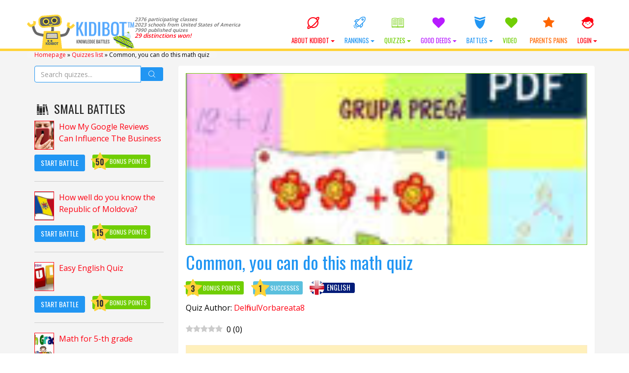

--- FILE ---
content_type: text/html; charset=UTF-8
request_url: https://kidibot.com/adunari-si-scaderi-clasa-pregatitoare/
body_size: 28628
content:

﻿<!DOCTYPE html>
<!--BEGIN html-->
<html xmlns="http://www.w3.org/1999/xhtml" lang="en-US">
<!--[if lt IE 7]> <html class="no-js ie6 oldie" lang="en-US"> <![endif]-->  
<!--[if IE 7]>    <html class="no-js ie7 oldie" lang="en-US"> <![endif]-->  
<!--[if IE 8]>    <html class="no-js ie8 oldie" lang="en-US"> <![endif]-->  
<!--[if gt IE 8]> <html lang="en-US"><![endif]-->  
<!--BEGIN head-->
<head>
	
	<!-- Meta Tags -->
	<meta http-equiv="Content-Type" content="text/html; charset=UTF-8" />
    <meta name="viewport" content="width=device-width, initial-scale=1.0, maximum-scale=1.0, minimum-scale=1.0" />
  	<!-- Links: RSS + Atom Syndication + Pingback etc. -->
	<link rel="alternate" type="application/rss+xml" title="KIDIBOT Knowledge Battles RSS Feed" href="https://kidibot.com/feed/" />
	<link rel="alternate" type="text/xml" title="RSS .92" href="https://kidibot.com/feed/rss/" />
	<link rel="alternate" type="application/atom+xml" title="Atom 0.3" href="https://kidibot.com/feed/atom/" />
	<link rel="pingback" href="https://kidibot.com/xmlrpc.php" />
	<!--[if lt IE 9]>
      <script src="//cdnjs.cloudflare.com/ajax/libs/html5shiv/3.7/html5shiv.js"></script>
      <script src="//cdnjs.cloudflare.com/ajax/libs/respond.js/1.4.2/respond.js"></script>
    <![endif]-->
    	<meta name='robots' content='index, follow, max-image-preview:large, max-snippet:-1, max-video-preview:-1' />
<link rel="preload" href="https://kidibot.com/wp-content/plugins/rate-my-post/public/css/fonts/ratemypost.ttf" type="font/ttf" as="font" crossorigin="anonymous">
	<!-- This site is optimized with the Yoast SEO plugin v26.7 - https://yoast.com/wordpress/plugins/seo/ -->
	<title>Common, you can do this math quiz - KIDIBOT Knowledge Battles</title>
	<link rel="canonical" href="https://kidibot.com/adunari-si-scaderi-clasa-pregatitoare/" />
	<meta property="og:locale" content="en_US" />
	<meta property="og:type" content="article" />
	<meta property="og:title" content="Common, you can do this math quiz - KIDIBOT Knowledge Battles" />
	<meta property="og:description" content="0 (0) How useful was it? Click on a star to rate it! Submit Rating As you found this post useful... Surprise your friends by sending this link to them We are sorry that this post was not useful for you! Let us improve this post! Tell us how we can improve this post? Submit [&hellip;]" />
	<meta property="og:url" content="https://kidibot.com/adunari-si-scaderi-clasa-pregatitoare/" />
	<meta property="og:site_name" content="KIDIBOT Knowledge Battles" />
	<meta property="article:publisher" content="https://www.facebook.com/kidibot" />
	<meta property="article:published_time" content="2019-08-12T23:43:05+00:00" />
	<meta property="article:modified_time" content="2020-05-10T09:02:15+00:00" />
	<meta property="og:image" content="https://kidibot.com/wp-content/uploads/2019/08/adunari-si-scaderi-clasa-pregatitoare.jpg" />
	<meta property="og:image:width" content="149" />
	<meta property="og:image:height" content="198" />
	<meta property="og:image:type" content="image/jpeg" />
	<meta name="author" content="DelfinulVorbareata8" />
	<meta name="twitter:card" content="summary_large_image" />
	<meta name="twitter:creator" content="@kidibot" />
	<meta name="twitter:site" content="@kidibot" />
	<meta name="twitter:label1" content="Written by" />
	<meta name="twitter:data1" content="DelfinulVorbareata8" />
	<script type="application/ld+json" class="yoast-schema-graph">{"@context":"https://schema.org","@graph":[{"@type":"Article","@id":"https://kidibot.com/adunari-si-scaderi-clasa-pregatitoare/#article","isPartOf":{"@id":"https://kidibot.com/adunari-si-scaderi-clasa-pregatitoare/"},"author":{"name":"DelfinulVorbareata8","@id":"https://kidibot.co.uk/#/schema/person/db14ba46bcc5c6a5c4b5a51b56c49ba4"},"headline":"Common, you can do this math quiz","datePublished":"2019-08-12T23:43:05+00:00","dateModified":"2020-05-10T09:02:15+00:00","mainEntityOfPage":{"@id":"https://kidibot.com/adunari-si-scaderi-clasa-pregatitoare/"},"wordCount":8,"commentCount":0,"publisher":{"@id":"https://kidibot.co.uk/#organization"},"image":{"@id":"https://kidibot.com/adunari-si-scaderi-clasa-pregatitoare/#primaryimage"},"thumbnailUrl":"https://kidibot.com/wp-content/uploads/2019/08/adunari-si-scaderi-clasa-pregatitoare.jpg","keywords":["Adunari si scaderi clasa pregatitoare"],"articleSection":["Kindergarden Math Quizzes","Math Quizzes"],"inLanguage":"en-US","potentialAction":[{"@type":"CommentAction","name":"Comment","target":["https://kidibot.com/adunari-si-scaderi-clasa-pregatitoare/#respond"]}]},{"@type":"WebPage","@id":"https://kidibot.com/adunari-si-scaderi-clasa-pregatitoare/","url":"https://kidibot.com/adunari-si-scaderi-clasa-pregatitoare/","name":"Common, you can do this math quiz - KIDIBOT Knowledge Battles","isPartOf":{"@id":"https://kidibot.co.uk/#website"},"primaryImageOfPage":{"@id":"https://kidibot.com/adunari-si-scaderi-clasa-pregatitoare/#primaryimage"},"image":{"@id":"https://kidibot.com/adunari-si-scaderi-clasa-pregatitoare/#primaryimage"},"thumbnailUrl":"https://kidibot.com/wp-content/uploads/2019/08/adunari-si-scaderi-clasa-pregatitoare.jpg","datePublished":"2019-08-12T23:43:05+00:00","dateModified":"2020-05-10T09:02:15+00:00","breadcrumb":{"@id":"https://kidibot.com/adunari-si-scaderi-clasa-pregatitoare/#breadcrumb"},"inLanguage":"en-US","potentialAction":[{"@type":"ReadAction","target":["https://kidibot.com/adunari-si-scaderi-clasa-pregatitoare/"]}]},{"@type":"ImageObject","inLanguage":"en-US","@id":"https://kidibot.com/adunari-si-scaderi-clasa-pregatitoare/#primaryimage","url":"https://kidibot.com/wp-content/uploads/2019/08/adunari-si-scaderi-clasa-pregatitoare.jpg","contentUrl":"https://kidibot.com/wp-content/uploads/2019/08/adunari-si-scaderi-clasa-pregatitoare.jpg","width":149,"height":198},{"@type":"BreadcrumbList","@id":"https://kidibot.com/adunari-si-scaderi-clasa-pregatitoare/#breadcrumb","itemListElement":[{"@type":"ListItem","position":1,"name":"Homepage","item":"https://kidibot.com/"},{"@type":"ListItem","position":2,"name":"Quizzes list","item":"https://kidibot.com/quizzes-list/"},{"@type":"ListItem","position":3,"name":"Common, you can do this math quiz"}]},{"@type":"WebSite","@id":"https://kidibot.co.uk/#website","url":"https://kidibot.co.uk/","name":"KIDIBOT Knowledge Battles","description":"Help your team to win the Knowledge Battles","publisher":{"@id":"https://kidibot.co.uk/#organization"},"potentialAction":[{"@type":"SearchAction","target":{"@type":"EntryPoint","urlTemplate":"https://kidibot.co.uk/?s={search_term_string}"},"query-input":{"@type":"PropertyValueSpecification","valueRequired":true,"valueName":"search_term_string"}}],"inLanguage":"en-US"},{"@type":"Organization","@id":"https://kidibot.co.uk/#organization","name":"StartEvo Association","url":"https://kidibot.co.uk/","logo":{"@type":"ImageObject","inLanguage":"en-US","@id":"https://kidibot.co.uk/#/schema/logo/image/","url":"https://www.kidibot.com/wp-content/uploads/2017/04/kidibot-and-the-kids.jpg","contentUrl":"https://www.kidibot.com/wp-content/uploads/2017/04/kidibot-and-the-kids.jpg","width":500,"height":200,"caption":"StartEvo Association"},"image":{"@id":"https://kidibot.co.uk/#/schema/logo/image/"},"sameAs":["https://www.facebook.com/kidibot","https://x.com/kidibot","https://www.youtube.com/kidibot"]},{"@type":"Person","@id":"https://kidibot.co.uk/#/schema/person/db14ba46bcc5c6a5c4b5a51b56c49ba4","name":"DelfinulVorbareata8"}]}</script>
	<!-- / Yoast SEO plugin. -->


<link rel='dns-prefetch' href='//js.stripe.com' />
<link rel='dns-prefetch' href='//cdnjs.cloudflare.com' />
<link rel='dns-prefetch' href='//fonts.googleapis.com' />
<link rel="alternate" type="application/rss+xml" title="KIDIBOT Knowledge Battles &raquo; Common, you can do this math quiz Comments Feed" href="https://kidibot.com/adunari-si-scaderi-clasa-pregatitoare/feed/" />
<link rel="alternate" title="oEmbed (JSON)" type="application/json+oembed" href="https://kidibot.com/wp-json/oembed/1.0/embed?url=https%3A%2F%2Fkidibot.com%2Fadunari-si-scaderi-clasa-pregatitoare%2F" />
<link rel="alternate" title="oEmbed (XML)" type="text/xml+oembed" href="https://kidibot.com/wp-json/oembed/1.0/embed?url=https%3A%2F%2Fkidibot.com%2Fadunari-si-scaderi-clasa-pregatitoare%2F&#038;format=xml" />
<style id='wp-img-auto-sizes-contain-inline-css' type='text/css'>
img:is([sizes=auto i],[sizes^="auto," i]){contain-intrinsic-size:3000px 1500px}
/*# sourceURL=wp-img-auto-sizes-contain-inline-css */
</style>
<link rel='stylesheet' id='swd-bootstrap-css' href='https://kidibot.com/wp-content/themes/kiki2/library/media/css/bootstrap.min.css?ver=a4a742c80e858313973112b5d951e2b7' type='text/css' media='all' />
<style id='wp-emoji-styles-inline-css' type='text/css'>

	img.wp-smiley, img.emoji {
		display: inline !important;
		border: none !important;
		box-shadow: none !important;
		height: 1em !important;
		width: 1em !important;
		margin: 0 0.07em !important;
		vertical-align: -0.1em !important;
		background: none !important;
		padding: 0 !important;
	}
/*# sourceURL=wp-emoji-styles-inline-css */
</style>
<style id='wp-block-library-inline-css' type='text/css'>
:root{--wp-block-synced-color:#7a00df;--wp-block-synced-color--rgb:122,0,223;--wp-bound-block-color:var(--wp-block-synced-color);--wp-editor-canvas-background:#ddd;--wp-admin-theme-color:#007cba;--wp-admin-theme-color--rgb:0,124,186;--wp-admin-theme-color-darker-10:#006ba1;--wp-admin-theme-color-darker-10--rgb:0,107,160.5;--wp-admin-theme-color-darker-20:#005a87;--wp-admin-theme-color-darker-20--rgb:0,90,135;--wp-admin-border-width-focus:2px}@media (min-resolution:192dpi){:root{--wp-admin-border-width-focus:1.5px}}.wp-element-button{cursor:pointer}:root .has-very-light-gray-background-color{background-color:#eee}:root .has-very-dark-gray-background-color{background-color:#313131}:root .has-very-light-gray-color{color:#eee}:root .has-very-dark-gray-color{color:#313131}:root .has-vivid-green-cyan-to-vivid-cyan-blue-gradient-background{background:linear-gradient(135deg,#00d084,#0693e3)}:root .has-purple-crush-gradient-background{background:linear-gradient(135deg,#34e2e4,#4721fb 50%,#ab1dfe)}:root .has-hazy-dawn-gradient-background{background:linear-gradient(135deg,#faaca8,#dad0ec)}:root .has-subdued-olive-gradient-background{background:linear-gradient(135deg,#fafae1,#67a671)}:root .has-atomic-cream-gradient-background{background:linear-gradient(135deg,#fdd79a,#004a59)}:root .has-nightshade-gradient-background{background:linear-gradient(135deg,#330968,#31cdcf)}:root .has-midnight-gradient-background{background:linear-gradient(135deg,#020381,#2874fc)}:root{--wp--preset--font-size--normal:16px;--wp--preset--font-size--huge:42px}.has-regular-font-size{font-size:1em}.has-larger-font-size{font-size:2.625em}.has-normal-font-size{font-size:var(--wp--preset--font-size--normal)}.has-huge-font-size{font-size:var(--wp--preset--font-size--huge)}.has-text-align-center{text-align:center}.has-text-align-left{text-align:left}.has-text-align-right{text-align:right}.has-fit-text{white-space:nowrap!important}#end-resizable-editor-section{display:none}.aligncenter{clear:both}.items-justified-left{justify-content:flex-start}.items-justified-center{justify-content:center}.items-justified-right{justify-content:flex-end}.items-justified-space-between{justify-content:space-between}.screen-reader-text{border:0;clip-path:inset(50%);height:1px;margin:-1px;overflow:hidden;padding:0;position:absolute;width:1px;word-wrap:normal!important}.screen-reader-text:focus{background-color:#ddd;clip-path:none;color:#444;display:block;font-size:1em;height:auto;left:5px;line-height:normal;padding:15px 23px 14px;text-decoration:none;top:5px;width:auto;z-index:100000}html :where(.has-border-color){border-style:solid}html :where([style*=border-top-color]){border-top-style:solid}html :where([style*=border-right-color]){border-right-style:solid}html :where([style*=border-bottom-color]){border-bottom-style:solid}html :where([style*=border-left-color]){border-left-style:solid}html :where([style*=border-width]){border-style:solid}html :where([style*=border-top-width]){border-top-style:solid}html :where([style*=border-right-width]){border-right-style:solid}html :where([style*=border-bottom-width]){border-bottom-style:solid}html :where([style*=border-left-width]){border-left-style:solid}html :where(img[class*=wp-image-]){height:auto;max-width:100%}:where(figure){margin:0 0 1em}html :where(.is-position-sticky){--wp-admin--admin-bar--position-offset:var(--wp-admin--admin-bar--height,0px)}@media screen and (max-width:600px){html :where(.is-position-sticky){--wp-admin--admin-bar--position-offset:0px}}
/*wp_block_styles_on_demand_placeholder:6969e8b10b870*/
/*# sourceURL=wp-block-library-inline-css */
</style>
<style id='classic-theme-styles-inline-css' type='text/css'>
/*! This file is auto-generated */
.wp-block-button__link{color:#fff;background-color:#32373c;border-radius:9999px;box-shadow:none;text-decoration:none;padding:calc(.667em + 2px) calc(1.333em + 2px);font-size:1.125em}.wp-block-file__button{background:#32373c;color:#fff;text-decoration:none}
/*# sourceURL=/wp-includes/css/classic-themes.min.css */
</style>
<link rel='stylesheet' id='rate-my-post-css' href='https://kidibot.com/wp-content/plugins/rate-my-post/public/css/rate-my-post.min.css?ver=4.4.4' type='text/css' media='all' />
<link rel='stylesheet' id='aic-frontend-css' href='https://kidibot.com/wp-content/plugins/ai-consultant/assets/frontend.css?ver=2.6.1' type='text/css' media='all' />
<style id='aic-frontend-inline-css' type='text/css'>

            .aic-overlay { position: fixed; top: 0; left: 0; width: 100%; height: 100%; background: rgba(0,0,0,0.8); z-index: 99999; display: flex; align-items: center; justify-content: center; }
            .aic-container { max-width: 800px; width: 90%; background: white; border-radius: 15px; padding: 40px; box-shadow: 0 10px 50px rgba(0,0,0,0.3); position: relative; }
            .aic-close { position: absolute; top: 15px; right: 15px; font-size: 30px; cursor: pointer; color: #666; }
            
            .aic-slide { 
                display: none !important; 
                opacity: 0;
                visibility: hidden;
                position: absolute;
                left: -9999px;
                transition: opacity 0.3s ease;
            }
            .aic-slide.active { 
                display: block !important; 
                opacity: 1;
                visibility: visible;
                position: relative;
                left: auto;
                animation: fadeIn 0.5s;
            }
            
            @keyframes fadeIn { 
                from { opacity: 0; transform: translateY(20px); } 
                to { opacity: 1; transform: translateY(0); } 
            }
            .aic-slide-image { width: 100%; max-height: 300px; object-fit: cover; border-radius: 10px; margin-bottom: 20px; }
            .aic-slide-title { font-size: 32px; font-weight: bold; margin-bottom: 15px; color: #333; }
            .aic-slide-content { font-size: 18px; line-height: 1.6; margin-bottom: 30px; color: #666; }
            .aic-field { margin-bottom: 20px; }
            .aic-field label { display: block; font-weight: 600; margin-bottom: 8px; color: #333; }
            .aic-field input[type='text'], .aic-field input[type='email'], .aic-field input[type='tel'], .aic-field textarea, .aic-field select { width: 100%; padding: 12px; border: 2px solid #ddd; border-radius: 8px; font-size: 16px; transition: border-color 0.3s; }
            .aic-field input:focus, .aic-field textarea:focus, .aic-field select:focus { outline: none; border-color: #0073aa; }
            .aic-button { background: linear-gradient(135deg, #667eea 0%, #764ba2 100%); color: white; padding: 15px 40px; border: none; border-radius: 50px; font-size: 18px; font-weight: 600; cursor: pointer; transition: transform 0.3s, box-shadow 0.3s; }
            .aic-button:hover { transform: translateY(-2px); box-shadow: 0 10px 20px rgba(0,0,0,0.2); }
            .aic-button:disabled { opacity: 0.6; cursor: not-allowed; }
            .aic-loading { text-align: center; padding: 40px; }
            .aic-progress { width: 100%; height: 30px; background: #f0f0f0; border-radius: 15px; overflow: hidden; margin: 20px 0; }
            .aic-progress-bar { height: 100%; background: linear-gradient(90deg, #667eea 0%, #764ba2 100%); transition: width 0.5s; }
            .aic-result { padding: 30px; background: #f9f9f9; border-radius: 10px; margin-top: 20px; }
            .aic-result h2 { color: #333; margin-bottom: 20px; }
            .aic-result-content { line-height: 1.8; font-size: 16px; color: #555; }
            .aic-result-content a { color: #667eea; text-decoration: underline; font-weight: 600; }
            .aic-rating { text-align: center; margin: 30px 0; }
            .aic-stars { font-size: 40px; cursor: pointer; }
            .aic-star { color: #ddd; transition: color 0.2s; }
            .aic-star.active, .aic-star:hover { color: #ffd700; }
            .aic-feedback-form { margin-top: 20px; display: none; }
            .aic-feedback-form.active { display: block; }
            .aic-thank-you { text-align: center; color: #4CAF50; font-size: 20px; font-weight: 600; margin: 20px 0; }
            .aic-logo { max-width: 200px; margin-bottom: 20px; }
            
            /* Stripe Payment Fields */
            .aic-stripe-fields { display: grid; gap: 15px; margin: 20px 0; }
            .aic-stripe-field { background: white; }
            .aic-stripe-field label { display: block; color: white; font-weight: 600; margin-bottom: 8px; font-size: 14px; }
            .aic-stripe-element { padding: 14px; border: 2px solid rgba(255,255,255,0.3); border-radius: 8px; background: white; font-size: 16px; transition: border-color 0.3s; }
            .aic-stripe-element:focus, .aic-stripe-element.StripeElement--focus { border-color: #667eea; outline: none; box-shadow: 0 0 0 3px rgba(102, 126, 234, 0.1); }
            .aic-stripe-element.StripeElement--invalid { border-color: #fa755a; }
            .aic-stripe-element.StripeElement--complete { border-color: #4CAF50; }
            #card-number-element, #card-expiry-element, #card-cvc-element, #card-element { padding: 14px; border: 2px solid rgba(255,255,255,0.3); border-radius: 8px; background: white; font-size: 16px; transition: border-color 0.3s; }
            .aic-card-row { display: grid; grid-template-columns: 1fr 1fr; gap: 15px; }
            .aic-card-errors { color: #fff; background: rgba(250, 117, 90, 0.2); padding: 10px; border-radius: 6px; margin: 10px 0; font-size: 14px; }
        
/*# sourceURL=aic-frontend-inline-css */
</style>
<style id='cpf-public-css-inline-css' type='text/css'>

        :root { --cpf-primary-color: #0073aa; --cpf-light-gray: #f0f0f0; --cpf-medium-gray: #ddd; --cpf-dark-gray: #444; }
        #cpf-form-container { font-family: -apple-system, BlinkMacSystemFont, 'Segoe UI', Roboto, Oxygen-Sans, Ubuntu, Cantarell, 'Helvetica Neue', sans-serif; background: #fff; border: 1px solid var(--cpf-medium-gray); border-radius: 8px; padding: 2.5rem; max-width: 800px; margin: 2rem auto; box-shadow: 0 4px 15px rgba(0,0,0,0.05); }
        .cpf-fieldset { border: 1px solid var(--cpf-medium-gray); border-radius: 6px; padding: 1.5rem; margin-bottom: 2rem; }
        .cpf-fieldset legend { font-size: 1.2em; font-weight: 600; color: var(--cpf-primary-color); padding: 0 0.5em; }
        .cpf-field { margin-bottom: 1.5rem; }
        .cpf-field > label, .cpf-slider-wrapper > label { font-size: 1em; font-weight: 500; display: block; margin-bottom: 0.5rem; color: var(--cpf-dark-gray); }
        .cpf-field input[type='text'], .cpf-field input[type='email'], .cpf-field input[type='number'], .cpf-field textarea { width: 100%; padding: 12px; border: 1px solid var(--cpf-medium-gray); border-radius: 4px; transition: border-color 0.2s, box-shadow 0.2s; background: #fdfdfd; }
        .cpf-field input:focus, .cpf-field textarea:focus { border-color: var(--cpf-primary-color); box-shadow: 0 0 0 2px rgba(0, 115, 170, 0.2); outline: none; }
        .cpf-checkbox-group label, .cpf-radio-group label { display: block; margin-bottom: 0.5rem; font-weight: 400; }
        .cpf-checkbox-group input, .cpf-radio-group input { margin-right: 8px; }
        .cpf-slider-wrapper { margin-bottom: 1rem; }
        .ui-slider { background: var(--cpf-light-gray); border: 1px solid var(--cpf-medium-gray); }
        .ui-slider .ui-slider-handle { background: var(--cpf-primary-color); border-radius: 50%; border: 2px solid #fff; box-shadow: 0 1px 3px rgba(0,0,0,0.2); cursor: pointer; }
        .ui-slider .ui-slider-range { background: var(--cpf-primary-color); }
        .cpf-slider-value { font-weight: bold; color: var(--cpf-primary-color); }
        .cpf-activity-row { display: grid; grid-template-columns: repeat(auto-fit, minmax(150px, 1fr)); gap: 10px; margin-bottom: 10px; }
        .cpf-language-grid .cpf-language-row { display: grid; grid-template-columns: 100px 1fr; align-items: center; margin-bottom: 10px; }
        .cpf-radio-group-inline { display: flex; flex-wrap: wrap; gap: 15px; } .cpf-radio-group-inline label { margin-bottom: 0; }
        #cpf-add-activity-btn { margin-top: 10px; }
        .cpf-submit-wrapper { text-align: center; margin-top: 1rem; }
        #cpf-submit-btn { background: var(--cpf-primary-color); color: #fff; border: none; padding: 14px 28px; font-size: 1.1em; font-weight: bold; border-radius: 5px; cursor: pointer; transition: background-color 0.2s; }
        #cpf-submit-btn:hover:not(:disabled) { background: #005a87; }
        #cpf-submit-btn:disabled { background: #999; cursor: not-allowed; }
        #cpf-form-messages { text-align: center; margin-top: 1.5rem; padding: 15px; border-radius: 5px; }
        .cpf-success { border: 1px solid #28a745; background: #d4edda; color: #155724; }
        .cpf-error { border: 1px solid #dc3545; background: #f8d7da; color: #721c24; }
        .cpf-loader { width: 20px; height: 20px; border: 3px solid #f3f3f3; border-top: 3px solid var(--cpf-primary-color); border-radius: 50%; display: inline-block; vertical-align: middle; margin-left: 10px; animation: spin 1s linear infinite; }
        @keyframes spin { 0% { transform: rotate(0deg); } 100% { transform: rotate(360deg); } }
    
/*# sourceURL=cpf-public-css-inline-css */
</style>
<link rel='stylesheet' id='SearchAutocomplete-theme-css' href='https://kidibot.com/wp-content/plugins/search-autocomplete/css/aristo/jquery-ui-aristo.min.css?ver=1.9.2' type='text/css' media='all' />
<link rel='stylesheet' id='wp-polls-css' href='https://kidibot.com/wp-content/plugins/wp-polls/polls-css.css?ver=2.77.3' type='text/css' media='all' />
<style id='wp-polls-inline-css' type='text/css'>
.wp-polls .pollbar {
	margin: 1px;
	font-size: 16px;
	line-height: 18px;
	height: 18px;
	background-image: url('https://kidibot.com/wp-content/plugins/wp-polls/images/default/pollbg.gif');
	border: 1px solid #c8c8c8;
}

/*# sourceURL=wp-polls-inline-css */
</style>
<link rel='stylesheet' id='wpProQuiz_front_style-css' href='https://kidibot.com/wp-content/plugins/wp-pro-quiz/css/wpProQuiz_front.min.css?ver=0.37' type='text/css' media='all' />
<link rel='stylesheet' id='wpum-frontend-css' href='https://kidibot.com/wp-content/plugins/wp-user-manager/assets/css/wpum.min.css?ver=2.9.13' type='text/css' media='all' />
<link rel='stylesheet' id='swd-mainstyle-css' href='https://kidibot.com/wp-content/themes/kiki2/style.css?ver=a4a742c80e858313973112b5d951e2b7' type='text/css' media='all' />
<link rel='stylesheet' id='swd-less-css' href='https://kidibot.com/wp-content/themes/kiki2/less.css?ver=a4a742c80e858313973112b5d951e2b7' type='text/css' media='all' />
<link rel='stylesheet' id='swd-fontello-css' href='https://kidibot.com/wp-content/themes/kiki2/library/media/css/fontello.css?ver=a4a742c80e858313973112b5d951e2b7' type='text/css' media='all' />
<link rel='stylesheet' id='swd-googlefonts-css' href='//fonts.googleapis.com/css?family=Open+Sans%3A400%2C600%7COswald%3A400%2C700&#038;subset=latin-ext&#038;ver=a4a742c80e858313973112b5d951e2b7' type='text/css' media='all' />
<link rel='stylesheet' id='animate-css' href='https://kidibot.com/wp-content/themes/kiki2/library/media/css/animate.css?ver=a4a742c80e858313973112b5d951e2b7' type='text/css' media='all' />
<link rel='stylesheet' id='swd-candy-css' href='https://kidibot.com/wp-content/themes/kiki2/libs/candies.css?ver=a4a742c80e858313973112b5d951e2b7' type='text/css' media='all' />
<link rel='stylesheet' id='badge-css-css' href='https://kidibot.com/wp-content/themes/kiki2/style_badges.css?ver=a4a742c80e858313973112b5d951e2b7' type='text/css' media='all' />
<link rel='stylesheet' id='login-with-ajax-css' href='https://kidibot.com/wp-content/plugins/login-with-ajax/templates/widget.css?ver=4.5.1' type='text/css' media='all' />
<script type="text/javascript" src="https://kidibot.com/wp-includes/js/jquery/jquery.min.js?ver=3.7.1" id="jquery-core-js"></script>
<script type="text/javascript" src="https://kidibot.com/wp-includes/js/jquery/jquery-migrate.min.js?ver=3.4.1" id="jquery-migrate-js"></script>
<script type="text/javascript" src="https://kidibot.com/wp-content/themes/kiki2/libs/candies.js?ver=a4a742c80e858313973112b5d951e2b7" id="swd-candy-js"></script>
<script type="text/javascript" src="https://kidibot.com/wp-content/themes/kiki2/libs/quiz.js?ver=a4a742c80e858313973112b5d951e2b7" id="swd-quiz-js"></script>
<script type="text/javascript" id="js_tld-js-extra">
/* <![CDATA[ */
var TLD = "com";
//# sourceURL=js_tld-js-extra
/* ]]> */
</script>
<script type="text/javascript" id="login-with-ajax-js-extra">
/* <![CDATA[ */
var LWA = {"ajaxurl":"https://kidibot.com/wp-admin/admin-ajax.php","off":""};
//# sourceURL=login-with-ajax-js-extra
/* ]]> */
</script>
<script type="text/javascript" src="https://kidibot.com/wp-content/plugins/login-with-ajax/templates/login-with-ajax.legacy.min.js?ver=4.5.1" id="login-with-ajax-js"></script>
<script type="text/javascript" src="https://kidibot.com/wp-content/plugins/login-with-ajax/ajaxify/ajaxify.min.js?ver=4.5.1" id="login-with-ajax-ajaxify-js"></script>
<link rel="https://api.w.org/" href="https://kidibot.com/wp-json/" /><link rel="alternate" title="JSON" type="application/json" href="https://kidibot.com/wp-json/wp/v2/posts/6069" /><link rel="EditURI" type="application/rsd+xml" title="RSD" href="https://kidibot.com/xmlrpc.php?rsd" />
<link rel='shortlink' href='https://kidibot.com/?p=6069' />
	<script>
	    var domainsMappings = {"Romania":"https:\/\/www.kidibot.ro","ro":"https:\/\/www.kidibot.ro","United States of America":"https:\/\/www.kidibot.com","com":"https:\/\/www.kidibot.com","Canada":"https:\/\/www.kidibot.ca","ca":"https:\/\/www.kidibot.ca","Italy":"https:\/\/www.kidibot.it","it":"https:\/\/www.kidibot.it","Moldova":"https:\/\/www.kidibot.md","md":"https:\/\/www.kidibot.md","Andorra":"","ad":"","United Arab Emirates":"","ae":"","Afghanistan":"","af":"","Antigua and Barbuda":"","ag":"","Anguilla":"","ai":"","Albania":"","al":"","Armenia":"","am":"","Netherlands Antilles":"","an":"","Angola":"","ao":"","Argentina":"","ar":"","Austria":"","at":"","Australia":"","au":"","Aruba":"","aw":"","Azerbaijan":"","az":"","Bosnia and Herzegovina":"","ba":"","Barbados":"","bb":"","Bangladesh":"","bd":"","Belgium":"","be":"","Burkina Faso":"","bf":"","Bulgaria":"","bg":"","Bahrain":"","bh":"","Burundi":"","bi":"","Benin":"","bj":"","Bermuda":"","bm":"","Brunei Darussalam":"","bn":"","Bolivia":"","bo":"","Brazil":"","br":"","Bahamas":"","bs":"","Bhutan":"","bt":"","Botswana":"","bw":"","Belarus":"","by":"","Belize":"","bz":"","Cocos (Keeling) Islands":"","cc":"","Democratic Republic of the Congo":"","cd":"","Central African Republic":"","cf":"","Congo":"","cg":"","Switzerland":"","ch":"","Cote D'Ivoire (Ivory Coast)":"","ci":"","Cook Islands":"","ck":"","Chile":"","cl":"","Cameroon":"","cm":"","China":"","cn":"","Colombia":"","co":"","Costa Rica":"","cr":"","Cuba":"","cu":"","Cape Verde":"","cv":"","Christmas Island":"","cx":"","Cyprus":"","cy":"","Czech Republic":"","cz":"","Germany":"","de":"","Djibouti":"","dj":"","Denmark":"","dk":"","Dominica":"","dm":"","Dominican Republic":"","do":"","Algeria":"","dz":"","Ecuador":"","ec":"","Estonia":"","ee":"","Egypt":"","eg":"","Western Sahara":"","eh":"","Eritrea":"","er":"","Spain":"","es":"","Ethiopia":"","et":"","Finland":"","fi":"","Fiji":"","fj":"","Falkland Islands (Malvinas)":"","fk":"","Federated States of Micronesia":"","fm":"","Faroe Islands":"","fo":"","France":"","fr":"","Gabon":"","ga":"","Great Britain (UK)":"https:\/\/www.kidibot.co.uk","co.uk":"https:\/\/www.kidibot.co.uk","Grenada":"","gd":"","Georgia":"","ge":"","French Guiana":"","gf":"","NULL":"","gg":"","Ghana":"","gh":"","Gibraltar":"","gi":"","Greenland":"","gl":"","Gambia":"","gm":"","Guinea":"","gn":"","Guadeloupe":"","gp":"","Equatorial Guinea":"","gq":"","Greece":"","gr":"","S. Georgia and S. Sandwich Islands":"","gs":"","Guatemala":"","gt":"","Guinea-Bissau":"","gw":"","Guyana":"","gy":"","Hong Kong":"","hk":"","Honduras":"","hn":"","Croatia (Hrvatska)":"","hr":"","Haiti":"","ht":"","Hungary":"","hu":"","Indonesia":"","id":"","Ireland":"","ie":"","Israel":"","il":"","India":"","in":"","Iraq":"","iq":"","Iran":"","ir":"","Iceland":"","is":"","Jamaica":"","jm":"","Jordan":"","jo":"","Japan":"","jp":"","Kenya":"","ke":"","Kyrgyzstan":"","kg":"","Cambodia":"","kh":"","Kiribati":"","ki":"","Comoros":"","km":"","Saint Kitts and Nevis":"","kn":"","Korea (North)":"","kp":"","Korea (South)":"","kr":"","Kuwait":"","kw":"","Cayman Islands":"","ky":"","Kazakhstan":"","kz":"","Laos":"","la":"","Lebanon":"","lb":"","Saint Lucia":"","lc":"","Liechtenstein":"","li":"","Sri Lanka":"","lk":"","Liberia":"","lr":"","Lesotho":"","ls":"","Lithuania":"","lt":"","Luxembourg":"","lu":"","Latvia":"","lv":"","Libya":"","ly":"","Morocco":"","ma":"","Monaco":"","mc":"","Madagascar":"","mg":"","Marshall Islands":"","mh":"","Macedonia":"","mk":"","Mali":"","ml":"","Myanmar":"","mm":"","Mongolia":"","mn":"","Macao":"","mo":"","Northern Mariana Islands":"","mp":"","Martinique":"","mq":"","Mauritania":"","mr":"","Montserrat":"","ms":"","Malta":"","mt":"","Mauritius":"","mu":"","Maldives":"","mv":"","Malawi":"","mw":"","Mexico":"","mx":"","Malaysia":"","my":"","Mozambique":"","mz":"","Namibia":"","na":"","New Caledonia":"","nc":"","Niger":"","ne":"","Norfolk Island":"","nf":"","Nigeria":"","ng":"","Nicaragua":"","ni":"","Netherlands":"","nl":"","Norway":"","no":"","Nepal":"","np":"","Nauru":"","nr":"","Niue":"","nu":"","New Zealand (Aotearoa)":"","nz":"","Oman":"","om":"","Panama":"","pa":"","Peru":"","pe":"","French Polynesia":"","pf":"","Papua New Guinea":"","pg":"","Philippines":"","ph":"","Pakistan":"","pk":"","Poland":"","pl":"","Saint Pierre and Miquelon":"","pm":"","Pitcairn":"","pn":"","Palestinian Territory":"","ps":"","Portugal":"","pt":"","Palau":"","pw":"","Paraguay":"","py":"","Qatar":"","qa":"","Reunion":"","re":"","Russian Federation":"","ru":"","Rwanda":"","rw":"","Saudi Arabia":"","sa":"","Solomon Islands":"","sb":"","Seychelles":"","sc":"","Sudan":"","sd":"","Sweden":"","se":"","Singapore":"","sg":"","Saint Helena":"","sh":"","Slovenia":"","si":"","Svalbard and Jan Mayen":"","sj":"","Slovakia":"","sk":"","Sierra Leone":"","sl":"","San Marino":"","sm":"","Senegal":"","sn":"","Somalia":"","so":"","Suriname":"","sr":"","Sao Tome and Principe":"","st":"","El Salvador":"","sv":"","Syria":"","sy":"","Swaziland":"","sz":"","Turks and Caicos Islands":"","tc":"","Chad":"","td":"","French Southern Territories":"","tf":"","Togo":"","tg":"","Thailand":"","th":"","Tajikistan":"","tj":"","Tokelau":"","tk":"","Turkmenistan":"","tm":"","Tunisia":"","tn":"","Tonga":"","to":"","Turkey":"","tr":"","Trinidad and Tobago":"","tt":"","Tuvalu":"","tv":"","Taiwan":"","tw":"","Tanzania":"","tz":"","Ukraine":"","ua":"","Uganda":"","ug":"","Uruguay":"","uy":"","Uzbekistan":"","uz":"","Saint Vincent and the Grenadines":"","vc":"","Venezuela":"","ve":"","Virgin Islands (British)":"","vg":"","Virgin Islands (U.S.)":"","vi":"","Viet Nam":"","vn":"","Vanuatu":"","vu":"","Wallis and Futuna":"","wf":"","Samoa":"","ws":"","Yemen":"","ye":"","Mayotte":"","yt":"","South Africa":"","za":"","Zambia":"","zm":"","Zaire (former)":"","zr":"","Zimbabwe":"","zw":""};
	    window.domainsMappings = domainsMappings;
	</script>
    <link rel="icon" href="https://kidibot.com/wp-content/uploads/2016/10/512-150x150.png" sizes="32x32" />
<link rel="icon" href="https://kidibot.com/wp-content/uploads/2016/10/512.png" sizes="192x192" />
<link rel="apple-touch-icon" href="https://kidibot.com/wp-content/uploads/2016/10/512.png" />
<meta name="msapplication-TileImage" content="https://kidibot.com/wp-content/uploads/2016/10/512.png" />
<!--END head-->

<!-- Global site tag (gtag.js) - Google Analytics com -->
<script async src="https://www.googletagmanager.com/gtag/js?id=UA-19836510-36"></script>
<script>
  window.dataLayer = window.dataLayer || [];
  function gtag(){dataLayer.push(arguments);}
  gtag('js', new Date());
 
  gtag('config', 'UA-19836510-36');
</script>



<script>var skipTriggerChange = false;</script>
	







</head>
<!--BEGIN body-->
<body class="singular single not-logged-in y2026 m01 d16 h00 s-y2019 s-m08 s-d12 s-h09 s-category-kindergarden-math-quizzes s-category-math-quizzes s-tag-adunari-si-scaderi-clasa-pregatitoare s-author mac chrome ch131 tld-com simplu post">






<div class="wrapper">


		<!--BEGIN .header-->
		<div class="header navbar navbar-default">
        	<div class="container">
            	<div class="navbar-header" id="logo">
                    <button data-target="#main-nav" data-toggle="collapse" class="navbar-toggle" type="button">
                        <span class="sr-only">Toggle navigation</span>
                        <span class="icon-bar"></span>
                        <span class="icon-bar"></span>
                        <span class="icon-bar"></span>
                    </button>
                    <a href="https://kidibot.com/" title="KIDIBOT Knowledge Battles - Help your team to win the Knowledge Battles" rel="home" class="navbar-brand"><img src="https://kidibot.com/wp-content/themes/kiki2/library/media/images/logo-kidibot-en.png" alt="KIDIBOT Knowledge Battles - Help your team to win the Knowledge Battles" /></a>
                    
                    ﻿
<div class="total_points">
    
    
    
    <em><b>2376</b> participating classes</em><br/>
    <em><b>2023</b> schools from United States of America</em><br/>
    <em><b>7990</b> published quizes</em><br/>
    <span class="premii"><a href="/awards/"><em>29 distinctions won!</em></a></span>
</div>                    
                                  </div>
                
                <div class="navbar-collapse collapse" id="main-nav">
                
            	
                       <ul class="nav navbar-nav navbar-right navbar-login">
                       		<li class="dropdown">
                            	<a href="#" class="dropdown-toggle" data-toggle="dropdown"><span class="icon icon-boy"></span>Login <span class="caret"></span></a>
                                <ul id="login-dp" class="dropdown-menu">
                                	<li>
                                    	<form method="post" action="https://kidibot.com/b4n4n4/" id="" name="">
                                        	<div class="form-group login-username">
                                            	<label class="sr-only" for="exampleInputEmail2">User</label>
                                                <input type="text" size="20" value="" class="input form-control" id="user_login" name="log" placeholder="User">
                                                <input type="hidden" value="wpum" name="wpum_is_login_form">
                                                <input type="hidden" value="" name="wpum_test">
                                            </div>
                                            <div class="form-group login-password">
                                            	<label class="sr-only" for="exampleInputPassword2">Password</label>
                                            	<input type="password" size="20" value="" class="input form-control" id="user_pass" name="pwd" placeholder="Password">
                                                <div class="checkbox">
                                                    <label><input type="checkbox" value="forever" id="rememberme" name="rememberme">Remember me</label>
                                                </div>
                                                <div class="help-block"><a href="https://kidibot.com/password-reset/">Retrieve password</a></div>
                                            </div>
                                            <div class="form-group login-submit">
                                            	<input type="submit" value="Enter!" class="button-primary btn btn-block btn-default" id="wp-submit" name="wp-submit">
                                                <input type="hidden" value="https://kidibot.com" name="redirect_to">
                                            </div>
                                        </form>
                                        <div class="row">
                                            <div class="bottom text-center">
                                                First time here? <a href="https://kidibot.com/register/">New account</a>
                                            </div>
                                        </div>
                                    </li>
                                </ul>
                            </li>
                       </ul>
                       
                       <ul id="menu-menu" class="nav navbar-nav navbar-right"><li id="menu-item-34" class="menu-item menu-item-type-post_type menu-item-object-page menu-item-has-children menu-item-34 dropdown"><a title="About KIDIBOT" href="https://kidibot.com/about-kidibot/" class="dropdown-toggle"><span class="icon icon-planet"></span> About KIDIBOT <span class="caret"></span></a>
<ul role="menu" class=" dropdown-menu">
	<li id="menu-item-12503" class="menu-item menu-item-type-custom menu-item-object-custom menu-item-has-children menu-item-12503 dropdown"><a href="#">Kids Intel</a>
	<ul role="menu" class=" dropdown-menu">
		<li id="menu-item-586" class="menu-item menu-item-type-post_type menu-item-object-page menu-item-586"><a title="Kidibot Story" href="https://kidibot.com/kidibot-story/">Kidibot Story</a></li>
		<li id="menu-item-589" class="menu-item menu-item-type-post_type menu-item-object-page menu-item-589"><a title="10 reasons to enter into the battle" href="https://kidibot.com/10-reasons-to-enter-into-the-battle/">10 Reasons to Join The Battle</a></li>
		<li id="menu-item-582" class="menu-item menu-item-type-post_type menu-item-object-page menu-item-582"><a title="Badges and Points" href="https://kidibot.com/kidibot-badges-and-points-explained/">Badges and Points</a></li>
		<li id="menu-item-12499" class="menu-item menu-item-type-post_type menu-item-object-page menu-item-12499"><a href="https://kidibot.com/diplomas-and-certificates/">Diplomas and Certificates</a></li>
		<li id="menu-item-723" class="menu-item menu-item-type-post_type menu-item-object-page menu-item-723"><a title="KIDIBOT Characters" href="https://kidibot.com/kidibot-figures/">KIDIBOT Characters</a></li>
	</ul>
</li>
	<li id="menu-item-12504" class="menu-item menu-item-type-custom menu-item-object-custom menu-item-has-children menu-item-12504 dropdown"><a href="#">Parents Intel</a>
	<ul role="menu" class=" dropdown-menu">
		<li id="menu-item-1309" class="menu-item menu-item-type-post_type menu-item-object-page menu-item-1309"><a title="Parents Instructions" href="https://kidibot.com/parents-instructions/">Parents Instructions</a></li>
		<li id="menu-item-593" class="menu-item menu-item-type-post_type menu-item-object-page menu-item-593"><a title="– For parents/teachers-" href="https://kidibot.com/for-teachers/">– For Parents/Teachers-</a></li>
		<li id="menu-item-12456" class="menu-item menu-item-type-post_type menu-item-object-page menu-item-12456"><a href="https://kidibot.com/parent-questionnaire/">Parent Questionnaire</a></li>
	</ul>
</li>
	<li id="menu-item-12505" class="menu-item menu-item-type-custom menu-item-object-custom menu-item-has-children menu-item-12505 dropdown"><a href="#">Teachers Intel</a>
	<ul role="menu" class=" dropdown-menu">
		<li id="menu-item-1308" class="menu-item menu-item-type-post_type menu-item-object-page menu-item-1308"><a title="Teachers Instructions" href="https://kidibot.com/teachers-instructions/">Teachers Instructions</a></li>
		<li id="menu-item-12520" class="menu-item menu-item-type-post_type menu-item-object-page menu-item-12520"><a href="https://kidibot.com/diplomas-and-certificates-for-teachers/">Diplomas and Certificates for Teachers</a></li>
	</ul>
</li>
	<li id="menu-item-12510" class="menu-item menu-item-type-post_type menu-item-object-page menu-item-12510"><a href="https://kidibot.com/opportunities-for-companies/">Companies Intel</a></li>
	<li id="menu-item-12507" class="menu-item menu-item-type-post_type menu-item-object-page menu-item-12507"><a href="https://kidibot.com/awards/">Awards won by Kidibot</a></li>
	<li id="menu-item-1310" class="menu-item menu-item-type-post_type menu-item-object-page menu-item-1310"><a title="FAQ" href="https://kidibot.com/kidibot-faq/">FAQ</a></li>
	<li id="menu-item-2512" class="menu-item menu-item-type-post_type menu-item-object-page menu-item-2512"><a href="https://kidibot.com/contact/">Contact</a></li>
</ul>
</li>
<li id="menu-item-36" class="menu-item menu-item-type-post_type menu-item-object-page menu-item-has-children menu-item-36 dropdown"><a title="Rankings" href="https://kidibot.com/general-rankings/" class="dropdown-toggle"><span class="icon icon-rocket"></span>Rankings <span class="caret"></span></a>
<ul role="menu" class=" dropdown-menu">
	<li id="menu-item-41" class="menu-item menu-item-type-post_type menu-item-object-page menu-item-41"><a title="Classes Ranking" href="https://kidibot.com/general-rankings/classes-ranking/">Teams Ranking</a></li>
	<li id="menu-item-46" class="menu-item menu-item-type-post_type menu-item-object-page menu-item-46"><a title="Schools Ranking" href="https://kidibot.com/general-rankings/schools-ranking/">Schools Ranking</a></li>
	<li id="menu-item-12523" class="menu-item menu-item-type-post_type menu-item-object-page menu-item-12523"><a href="https://kidibot.com/general-rankings/influencers-ranking/">Influencers Ranking</a></li>
	<li id="menu-item-62" class="menu-item menu-item-type-post_type menu-item-object-page menu-item-62"><a title="Towns Ranking" href="https://kidibot.com/general-rankings/towns-ranking/">Towns Ranking</a></li>
	<li id="menu-item-2400" class="menu-item menu-item-type-post_type menu-item-object-page menu-item-2400"><a href="https://kidibot.com/general-rankings/contributors-ranking/">Contributors Ranking</a></li>
	<li id="menu-item-2384" class="menu-item menu-item-type-post_type menu-item-object-page menu-item-2384"><a href="https://kidibot.com/general-rankings/teachers-ranking/">Teachers Ranking</a></li>
	<li id="menu-item-12526" class="menu-item menu-item-type-post_type menu-item-object-page menu-item-12526"><a href="https://kidibot.com/general-rankings/recruiters-ranking/">Recruiters Ranking</a></li>
	<li id="menu-item-38" class="menu-item menu-item-type-post_type menu-item-object-page menu-item-38"><a title="Readers Ranking" href="https://kidibot.com/general-rankings/fighters-ranking/">Fighters Ranking</a></li>
</ul>
</li>
<li id="menu-item-201" class="menu-item menu-item-type-post_type menu-item-object-page current_page_parent menu-item-has-children menu-item-201 dropdown"><a title="Reading List" href="https://kidibot.com/quizzes-list/" class="dropdown-toggle"><span class="icon icon-book"></span>Quizzes <span class="caret"></span></a>
<ul role="menu" class=" dropdown-menu">
	<li id="menu-item-12385" class="menu-item menu-item-type-post_type menu-item-object-page menu-item-12385"><a href="https://kidibot.com/add-quiz/">### Add quiz</a></li>
	<li id="menu-item-2275" class="menu-item menu-item-type-taxonomy menu-item-object-category menu-item-2275"><a href="https://kidibot.com/category/readings/">Books Quizzes</a></li>
	<li id="menu-item-2273" class="menu-item menu-item-type-taxonomy menu-item-object-category current-post-ancestor current-menu-parent current-post-parent menu-item-2273"><a href="https://kidibot.com/category/math-quizzes/">Math Quizzes</a></li>
	<li id="menu-item-2305" class="menu-item menu-item-type-taxonomy menu-item-object-category menu-item-2305"><a href="https://kidibot.com/category/science-quizzes/">Science Quizzes</a></li>
	<li id="menu-item-12339" class="menu-item menu-item-type-taxonomy menu-item-object-category menu-item-12339"><a href="https://kidibot.com/category/other-quizzes/"># Other quizzes</a></li>
	<li id="menu-item-2584" class="menu-item menu-item-type-custom menu-item-object-custom menu-item-has-children menu-item-2584 dropdown"><a href="#">Quizzes by language</a>
	<ul role="menu" class=" dropdown-menu">
		<li id="menu-item-2608" class="menu-item menu-item-type-taxonomy menu-item-object-category menu-item-2608"><a href="https://kidibot.com/category/language/quizzes-in-english/">Quizzes in English</a></li>
		<li id="menu-item-2582" class="menu-item menu-item-type-taxonomy menu-item-object-category menu-item-2582"><a href="https://kidibot.com/category/language/questionnaires-en-francais/">Questionnaires en Français</a></li>
		<li id="menu-item-2580" class="menu-item menu-item-type-taxonomy menu-item-object-category menu-item-2580"><a href="https://kidibot.com/category/language/fragebogen-auf-deutsch/">Fragebögen auf Deutsch</a></li>
		<li id="menu-item-2579" class="menu-item menu-item-type-taxonomy menu-item-object-category menu-item-2579"><a href="https://kidibot.com/category/language/cuestionarios-en-espanol/">Cuestionarios en Español</a></li>
		<li id="menu-item-2581" class="menu-item menu-item-type-taxonomy menu-item-object-category menu-item-2581"><a href="https://kidibot.com/category/language/questionari-in-italiano/">Questionari in Italiano</a></li>
		<li id="menu-item-29262" class="menu-item menu-item-type-taxonomy menu-item-object-category menu-item-29262"><a href="https://kidibot.com/category/language/chestionare-pentru-vorbitorii-de-limba-romana/">Chestionare în Limba Română</a></li>
	</ul>
</li>
</ul>
</li>
<li id="menu-item-17442" class="menu-item menu-item-type-custom menu-item-object-custom menu-item-has-children menu-item-17442 dropdown"><a href="/good-deeds/" class="dropdown-toggle"><span class="icon icon-heart"></span> Good Deeds <span class="caret"></span></a>
<ul role="menu" class=" dropdown-menu">
	<li id="menu-item-17443" class="menu-item menu-item-type-custom menu-item-object-custom menu-item-17443"><a href="/add-deed/">+ Add a Good Deed +</a></li>
	<li id="menu-item-17444" class="menu-item menu-item-type-custom menu-item-object-custom menu-item-17444"><a href="/good-deeds/">List of Good Deeds</a></li>
	<li id="menu-item-17451" class="menu-item menu-item-type-post_type menu-item-object-page menu-item-17451"><a href="https://kidibot.com/explanations-good-deeds-community-pillars/">Explanations Good Deeds/Community Pillars</a></li>
</ul>
</li>
<li id="menu-item-17460" class="menu-item menu-item-type-custom menu-item-object-custom menu-item-has-children menu-item-17460 dropdown"><a href="/battles/battles-dashboard/" class="dropdown-toggle"><span class="icon icon-battles"></span> Battles <span class="caret"></span></a>
<ul role="menu" class=" dropdown-menu">
	<li id="menu-item-17462" class="menu-item menu-item-type-custom menu-item-object-custom menu-item-17462"><a href="/battles/battles-dashboard/">Battles Dashboard</a></li>
	<li id="menu-item-17461" class="menu-item menu-item-type-custom menu-item-object-custom menu-item-17461"><a href="/add-battle/">+ Add a Team Battle +</a></li>
	<li id="menu-item-17465" class="menu-item menu-item-type-custom menu-item-object-custom menu-item-17465"><a href="/the-battles-initiated-by-me/">The Battles Initiated by Me</a></li>
</ul>
</li>
<li id="menu-item-12400" class="menu-item menu-item-type-custom menu-item-object-custom menu-item-12400"><a href="https://video.kidibot.com"><span class="icon icon-heart"></span> Video</a></li>
<li id="menu-item-36233" class="menu-item menu-item-type-custom menu-item-object-custom menu-item-36233"><a href="/pains/"><span class="icon icon-star"></span> Parents Pains</a></li>
</ul>
                                </div>
            </div>
        </div><!--END .header-->

        <div class="container breadcrumbs">
            <div class="row">
                                        <p class="breadcrumb"><span><span><a href="https://kidibot.com/">Homepage</a></span> » <span><a href="https://kidibot.com/quizzes-list/">Quizzes list</a></span> » <span class="breadcrumb_last" aria-current="page">Common, you can do this math quiz</span></span></p>        		                            </div>
        </div>

        
                
        
		<!--BEGIN #content-->
		<div class="container" id="content">
        	<div class="row">

<!--BEGIN #primary .sfeed-->
<div id="primary" class="col-lg-9 col-sm-8 col-lg-push-3 col-sm-push-4 category">
	<div class="content-wrapper">
											<!--BEGIN .sentry-->
			<div id="post-6069" class="post-6069 post type-post status-publish format-standard has-post-thumbnail hentry category-kindergarden-math-quizzes category-math-quizzes tag-adunari-si-scaderi-clasa-pregatitoare p publish first-post author cat tag y2019 m08 d12 h09">
				<!--BEGIN .entry-content .article-->
				<div class="entry-content article">
                    												<a class="book-cover" href="https://kidibot.com/adunari-si-scaderi-clasa-pregatitoare/" style="background-image: url('https://kidibot.com/wp-content/uploads/2019/08/adunari-si-scaderi-clasa-pregatitoare.jpg');" title="Common, you can do this math quiz">
							</a>
						

					<h1 class="entry-title">Common, you can do this math quiz </h1>

											<div class="label label-success label-points">
							<span>3</span> bonus points						 </div>	
						
																	<div class="label label-info label-points">
							<span>1</span> successes						 </div>

						<div class="label label-default label-language label-en">
							English						</div>
					
											<p>Quiz Author: <a href="https://kidibot.com/profile/delfinulvorbareata8">DelfinulVorbareata8</a></p>
					




					<!-- MISION START -->
					<div class="clear"></div>
										<!-- MISION END -->





					<!-- FeedbackWP Plugin - Results Widget --><div  class="rmp-results-widget js-rmp-results-widget js-rmp-results-widget--6069 rmp-results-widget--not-rated"  data-post-id="6069">  <div class="rmp-results-widget__visual-rating">    <i class="js-rmp-results-icon rmp-icon rmp-icon--ratings rmp-icon--star "></i><i class="js-rmp-results-icon rmp-icon rmp-icon--ratings rmp-icon--star "></i><i class="js-rmp-results-icon rmp-icon rmp-icon--ratings rmp-icon--star "></i><i class="js-rmp-results-icon rmp-icon rmp-icon--ratings rmp-icon--star "></i><i class="js-rmp-results-icon rmp-icon rmp-icon--ratings rmp-icon--star "></i>  </div>  <div class="rmp-results-widget__avg-rating">    <span class="js-rmp-avg-rating">      0    </span>  </div>  <div class="rmp-results-widget__vote-count">    (<span class="js-rmp-vote-count">0</span>)  </div></div>        
        <div class="wpProQuiz_content" id="wpProQuiz_1950">
                    <div style="display: none;" class="wpProQuiz_time_limit">
            <div class="time">Time limit: <span>0</span></div>
            <div class="wpProQuiz_progress"></div>
        </div>
                <div class="wpProQuiz_checkPage" style="display: none;">
            <h4 class="wpProQuiz_header">Quiz-summary</h4>

            <p>
                <span>0</span> of 10 questions completed            </p>

            <p>Questions:</p>

            <div style="margin-bottom: 20px;" class="wpProQuiz_box">
                <ol>
                                            <li>1</li>
                                            <li>2</li>
                                            <li>3</li>
                                            <li>4</li>
                                            <li>5</li>
                                            <li>6</li>
                                            <li>7</li>
                                            <li>8</li>
                                            <li>9</li>
                                            <li>10</li>
                                    </ol>
                <div style="clear: both;"></div>
            </div>

            
            <input type="button" name="endQuizSummary" value="Finish quiz"
                   class="wpProQuiz_button">
        </div>
                <div class="wpProQuiz_infopage" style="display: none;">
            <h4>Information</h4>

            
            <input type="button" name="endInfopage" value="Finish quiz"
                   class="wpProQuiz_button">
        </div>
                <div class="wpProQuiz_text">
            <p>
                            </p>

                                        <div class="start_quiz_buttons">
                            <div class="alert alert-warning battle-message-info">
            <span class="glyphicon glyphicon-info-sign"></span> <span class="croco_name"><img decoding="async" src="https://kidibot.com/wp-content/themes/kiki2/library/media/images/croco/twobruises.png"><strong>Two Bruises</strong> through with hypnotic slime on your colleagues brain. Show that you’re not affected.        </div>
        
                        <div class="start_quiz_button">
                                                    <input class="wpProQuiz_button" type="button" value="START BATTLE!" name="startQuiz">
                                                </div>

                    <p class="show_create_account_message">If you want to save your points and appear in the Kidibot charts, you must be logged in. Create <a href="https://kidibot.com/register/?redirect_to=https://kidibot.com/adunari-si-scaderi-clasa-pregatitoare">here</a> an acount or <a href="https://kidibot.com/login/?redirect_to=https://kidibot.com/adunari-si-scaderi-clasa-pregatitoare">login</a>.</p>                </div>

                                </div>
        
                <div style="display: none;" class="wpProQuiz_lock">
            <p>
                You have already completed the quiz before. Hence you can not start it again.            </p>
        </div>
                <div style="display: none;" class="wpProQuiz_loadQuiz">
            <p>
                Quiz is loading...            </p>
        </div>
                <div style="display: none;" class="wpProQuiz_startOnlyRegisteredUser">
            <p>
                You must sign in or sign up to start the quiz.            </p>
        </div>
                <div style="display: none;" class="wpProQuiz_prerequisite">
            <p>
                You have to finish following quiz, to start this quiz:                <span></span>
            </p>
        </div>
                <div style="display: none;" class="wpProQuiz_results">
            <h4 class="wpProQuiz_header">Results</h4>
                            <p>
                    <span class="wpProQuiz_correct_answer">0</span> of <span>10</span> questions answered correctly                </p>
                            <p class="wpProQuiz_quiz_time">
                    Your time: <span></span>                </p>
                        <p class="wpProQuiz_time_limit_expired" style="display: none;">
                Time has elapsed            </p>
                            <p class="wpProQuiz_points">
                    You have reached <span>0</span> of <span>0</span> points, (<span>0</span>)                </p>
                                        <div class="wpProQuiz_resultTable">
                    <table>
                        <tbody>
                        <tr>
                            <td class="wpProQuiz_resultName">Average score</td>
                            <td class="wpProQuiz_resultValue">
                                <div style="background-color: #6CA54C;">&nbsp;</div>
                                <span>&nbsp;</span>
                            </td>
                        </tr>
                        <tr>
                            <td class="wpProQuiz_resultName">Your score</td>
                            <td class="wpProQuiz_resultValue">
                                <div style="background-color: #F79646;">&nbsp;</div>
                                <span>&nbsp;</span>
                            </td>
                        </tr>
                        </tbody>
                    </table>
                </div>
                        <div class="wpProQuiz_catOverview" >
                <h4>Categories</h4>

                <div style="margin-top: 10px;">
                    <ol>
                                                    <li data-category_id="0">
                                <span class="wpProQuiz_catName">Not categorized</span>
                                <span class="wpProQuiz_catPercent">0%</span>
                            </li>
                                            </ol>
                </div>
            </div>
            <div>
                <ul class="wpProQuiz_resultsList">
                                            <li style="display: none;">
                            <div>
                                
                                                            </div>
                        </li>
                                        <li style="display: none;">
                        <div>
                            <p class="done_quiz_message"><span class="glyphicon glyphicon-info-sign"></span> Unfortunately, you have not answered correctly enough often. So you did not get any points. Be more careful next time.</p>                        </div>
                    </li>
                </ul>
            </div>
                    <div class="wpProQuiz_addToplist" style="display: none;">
                    <span style="font-weight: bold;"><a href="/register/">Create your KIDIBOT account</a>. If you already have it, <a href="/login/">login</a>. This way, you’ll not lose your points.</span>
                <!--
            <span style="font-weight: bold;">Your result has been entered into leaderboard</span>

            <div style="margin-top: 6px;">
                <div class="wpProQuiz_addToplistMessage" style="display: none;">Loading</div>
                <div class="wpProQuiz_addBox">
                    <div>
						<span>
							<label>
                                Name: <input type="text" placeholder="Name" name="wpProQuiz_toplistName" maxlength="15" size="16"
                                                                            style="width: 150px;">
                            </label>
							<label>
                                E-Mail: <input type="email"
                                                                              placeholder="E-Mail"
                                                                              name="wpProQuiz_toplistEmail" size="20"
                                                                              style="width: 150px;">
                            </label>
						</span>

                        <div style="margin-top: 5px;">
                            <label>
                                Captcha: <input type="text" name="wpProQuiz_captcha"
                                                                               size="8" style="width: 50px;">
                            </label>
                            <input type="hidden" name="wpProQuiz_captchaPrefix" value="0">
                            <img decoding="async" alt="captcha" src="" class="wpProQuiz_captchaImg" style="vertical-align: middle;">
                        </div>
                    </div>
                    <input class="wpProQuiz_button2" type="submit" value="Send"
                           name="wpProQuiz_toplistAdd">
                </div>
            </div>
            -->
        </div>
                <div style="margin-bottom: 30px; margin-top: 10px;" class="wpProQuiz_toplist"
             data-quiz_id="1950">
                        <table class="wpProQuiz_toplistTable">
                <caption>maximum of 10 points</caption>
                <thead>
                <tr>
                    <th style="width: 40px;">Pos.</th>
                    <th style="text-align: left !important;">Name</th>
                    <th style="width: 140px;">Entered on</th>
                    <th style="width: 60px;">Points</th>
                    <th style="width: 75px;">Result</th>
                </tr>
                </thead>
                <tbody>
                <tr>
                    <td colspan="5">Table is loading</td>
                </tr>
                <tr style="display: none;">
                    <td colspan="5">No data available</td>
                </tr>
                <tr style="display: none;">
                    <td></td>
                    <td style="text-align: left !important;"></td>
                    <td style=" color: rgb(124, 124, 124); font-size: x-small;"></td>
                    <td></td>
                    <td></td>
                </tr>
                </tbody>
            </table>
        </div>

                    <div style="margin: 10px 0px;">
                                            </div>
        </div>
                <div class="wpProQuiz_reviewDiv" style="display: none;">
            <div class="wpProQuiz_reviewQuestion">
                <ol>
                                            <li>1</li>
                                            <li>2</li>
                                            <li>3</li>
                                            <li>4</li>
                                            <li>5</li>
                                            <li>6</li>
                                            <li>7</li>
                                            <li>8</li>
                                            <li>9</li>
                                            <li>10</li>
                                    </ol>
                <div style="display: none;"></div>
            </div>
            <div class="wpProQuiz_reviewLegend">
                <ol>
                    <li>
                        <span class="wpProQuiz_reviewColor" style="background-color: #6CA54C;"></span>
                        <span class="wpProQuiz_reviewText">Answered</span>
                    </li>
                    <li>
                        <span class="wpProQuiz_reviewColor" style="background-color: #FFB800;"></span>
                        <span class="wpProQuiz_reviewText">Review</span>
                    </li>
                </ol>
                <div style="clear: both;"></div>
            </div>
            <div>
                                    <input type="button" name="review" value="Review question"
                           class="wpProQuiz_button2" style="float: left; display: block;">
                                            <input type="button" name="quizSummary"
                               value="Quiz-summary" class="wpProQuiz_button2"
                               style="float: right;">
                                        <div style="clear: both;"></div>
                            </div>
        </div>
                <div class="wpProQuiz_quizAnker" style="display: none;"></div>
                <div style="display: none;" class="wpProQuiz_quiz">
            <ol class="wpProQuiz_list">
                                    <li class="wpProQuiz_listItem" style="display: none;">
                        <div
                            class="wpProQuiz_question_page"  >
                            Question <span>1</span> of <span>10</span>                        </div>
                        <h5 style="display: none;"
                            class="wpProQuiz_header">
                            <span>1</span>. Question                        </h5>

                                                    <span style="font-weight: bold; float: right;">1 points</span>
                            <div style="clear: both;"></div>
                        
                                                <div class="wpProQuiz_question" style="margin: 10px 0 0 0;">
                            <div class="wpProQuiz_question_text">
                                7+6=?                            </div>
                                                        <ul class="wpProQuiz_questionList" data-question_id="18639"
                                data-type="single">
                                
                                    <li class="wpProQuiz_questionListItem" data-pos="0">

                                                                                                                                <span style="display:none;"></span>
                                            <label>
                                                <input class="wpProQuiz_questionInput"
                                                       type="radio"
                                                       name="question_1950_18639"
                                                       value="1"> 14                                            </label>

                                                                            </li>
                                    
                                    <li class="wpProQuiz_questionListItem" data-pos="1">

                                                                                                                                <span style="display:none;"></span>
                                            <label>
                                                <input class="wpProQuiz_questionInput"
                                                       type="radio"
                                                       name="question_1950_18639"
                                                       value="2"> 11                                            </label>

                                                                            </li>
                                    
                                    <li class="wpProQuiz_questionListItem" data-pos="2">

                                                                                                                                <span style="display:none;"></span>
                                            <label>
                                                <input class="wpProQuiz_questionInput"
                                                       type="radio"
                                                       name="question_1950_18639"
                                                       value="3"> 13                                            </label>

                                                                            </li>
                                    
                                    <li class="wpProQuiz_questionListItem" data-pos="3">

                                                                                                                                <span style="display:none;"></span>
                                            <label>
                                                <input class="wpProQuiz_questionInput"
                                                       type="radio"
                                                       name="question_1950_18639"
                                                       value="4"> 12                                            </label>

                                                                            </li>
                                                                </ul>
                        </div>
                                                    <div class="wpProQuiz_response" style="display: none;">
                                <div style="display: none;" class="wpProQuiz_correct">
                                                                            <span class="wpProQuiz_respone_span">
									Correct								</span><br>
                                    <p></p>                                </div>
                                <div style="display: none;" class="wpProQuiz_incorrect">
                                                                            <span class="wpProQuiz_respone_span">
									Incorrect								</span><br>
                                    <p></p>                                </div>
                            </div>
                        
                        
                                                <input type="button" name="back" value="Back"
                               class="wpProQuiz_button wpProQuiz_QuestionButton"
                               style="float: left !important; margin-right: 10px !important; display: none;">
                                                <input type="button" name="check" value="Check"
                               class="wpProQuiz_button wpProQuiz_QuestionButton"
                               style="float: right !important; margin-right: 10px !important; display: none;">
                        <input type="button" name="next" value="Next question"
                               class="wpProQuiz_button wpProQuiz_QuestionButton" style="float: right; display: none;">

                        <div style="clear: both;"></div>

                        
                    </li>

                                    <li class="wpProQuiz_listItem" style="display: none;">
                        <div
                            class="wpProQuiz_question_page"  >
                            Question <span>2</span> of <span>10</span>                        </div>
                        <h5 style="display: none;"
                            class="wpProQuiz_header">
                            <span>2</span>. Question                        </h5>

                                                    <span style="font-weight: bold; float: right;">1 points</span>
                            <div style="clear: both;"></div>
                        
                                                <div class="wpProQuiz_question" style="margin: 10px 0 0 0;">
                            <div class="wpProQuiz_question_text">
                                25-6=?                            </div>
                                                        <ul class="wpProQuiz_questionList" data-question_id="18647"
                                data-type="single">
                                
                                    <li class="wpProQuiz_questionListItem" data-pos="0">

                                                                                                                                <span style="display:none;"></span>
                                            <label>
                                                <input class="wpProQuiz_questionInput"
                                                       type="radio"
                                                       name="question_1950_18647"
                                                       value="1"> 16                                            </label>

                                                                            </li>
                                    
                                    <li class="wpProQuiz_questionListItem" data-pos="1">

                                                                                                                                <span style="display:none;"></span>
                                            <label>
                                                <input class="wpProQuiz_questionInput"
                                                       type="radio"
                                                       name="question_1950_18647"
                                                       value="2"> 20                                            </label>

                                                                            </li>
                                    
                                    <li class="wpProQuiz_questionListItem" data-pos="2">

                                                                                                                                <span style="display:none;"></span>
                                            <label>
                                                <input class="wpProQuiz_questionInput"
                                                       type="radio"
                                                       name="question_1950_18647"
                                                       value="3"> 19                                            </label>

                                                                            </li>
                                    
                                    <li class="wpProQuiz_questionListItem" data-pos="3">

                                                                                                                                <span style="display:none;"></span>
                                            <label>
                                                <input class="wpProQuiz_questionInput"
                                                       type="radio"
                                                       name="question_1950_18647"
                                                       value="4"> 18                                            </label>

                                                                            </li>
                                                                </ul>
                        </div>
                                                    <div class="wpProQuiz_response" style="display: none;">
                                <div style="display: none;" class="wpProQuiz_correct">
                                                                            <span class="wpProQuiz_respone_span">
									Correct								</span><br>
                                    <p></p>                                </div>
                                <div style="display: none;" class="wpProQuiz_incorrect">
                                                                            <span class="wpProQuiz_respone_span">
									Incorrect								</span><br>
                                    <p></p>                                </div>
                            </div>
                        
                        
                                                <input type="button" name="back" value="Back"
                               class="wpProQuiz_button wpProQuiz_QuestionButton"
                               style="float: left !important; margin-right: 10px !important; display: none;">
                                                <input type="button" name="check" value="Check"
                               class="wpProQuiz_button wpProQuiz_QuestionButton"
                               style="float: right !important; margin-right: 10px !important; display: none;">
                        <input type="button" name="next" value="Next question"
                               class="wpProQuiz_button wpProQuiz_QuestionButton" style="float: right; display: none;">

                        <div style="clear: both;"></div>

                        
                    </li>

                                    <li class="wpProQuiz_listItem" style="display: none;">
                        <div
                            class="wpProQuiz_question_page"  >
                            Question <span>3</span> of <span>10</span>                        </div>
                        <h5 style="display: none;"
                            class="wpProQuiz_header">
                            <span>3</span>. Question                        </h5>

                                                    <span style="font-weight: bold; float: right;">1 points</span>
                            <div style="clear: both;"></div>
                        
                                                <div class="wpProQuiz_question" style="margin: 10px 0 0 0;">
                            <div class="wpProQuiz_question_text">
                                9+5=?                            </div>
                                                        <ul class="wpProQuiz_questionList" data-question_id="18643"
                                data-type="single">
                                
                                    <li class="wpProQuiz_questionListItem" data-pos="0">

                                                                                                                                <span style="display:none;"></span>
                                            <label>
                                                <input class="wpProQuiz_questionInput"
                                                       type="radio"
                                                       name="question_1950_18643"
                                                       value="1"> 15                                            </label>

                                                                            </li>
                                    
                                    <li class="wpProQuiz_questionListItem" data-pos="1">

                                                                                                                                <span style="display:none;"></span>
                                            <label>
                                                <input class="wpProQuiz_questionInput"
                                                       type="radio"
                                                       name="question_1950_18643"
                                                       value="2"> 19                                            </label>

                                                                            </li>
                                    
                                    <li class="wpProQuiz_questionListItem" data-pos="2">

                                                                                                                                <span style="display:none;"></span>
                                            <label>
                                                <input class="wpProQuiz_questionInput"
                                                       type="radio"
                                                       name="question_1950_18643"
                                                       value="3"> 14                                            </label>

                                                                            </li>
                                    
                                    <li class="wpProQuiz_questionListItem" data-pos="3">

                                                                                                                                <span style="display:none;"></span>
                                            <label>
                                                <input class="wpProQuiz_questionInput"
                                                       type="radio"
                                                       name="question_1950_18643"
                                                       value="4"> 13                                            </label>

                                                                            </li>
                                                                </ul>
                        </div>
                                                    <div class="wpProQuiz_response" style="display: none;">
                                <div style="display: none;" class="wpProQuiz_correct">
                                                                            <span class="wpProQuiz_respone_span">
									Correct								</span><br>
                                    <p></p>                                </div>
                                <div style="display: none;" class="wpProQuiz_incorrect">
                                                                            <span class="wpProQuiz_respone_span">
									Incorrect								</span><br>
                                    <p></p>                                </div>
                            </div>
                        
                        
                                                <input type="button" name="back" value="Back"
                               class="wpProQuiz_button wpProQuiz_QuestionButton"
                               style="float: left !important; margin-right: 10px !important; display: none;">
                                                <input type="button" name="check" value="Check"
                               class="wpProQuiz_button wpProQuiz_QuestionButton"
                               style="float: right !important; margin-right: 10px !important; display: none;">
                        <input type="button" name="next" value="Next question"
                               class="wpProQuiz_button wpProQuiz_QuestionButton" style="float: right; display: none;">

                        <div style="clear: both;"></div>

                        
                    </li>

                                    <li class="wpProQuiz_listItem" style="display: none;">
                        <div
                            class="wpProQuiz_question_page"  >
                            Question <span>4</span> of <span>10</span>                        </div>
                        <h5 style="display: none;"
                            class="wpProQuiz_header">
                            <span>4</span>. Question                        </h5>

                                                    <span style="font-weight: bold; float: right;">1 points</span>
                            <div style="clear: both;"></div>
                        
                                                <div class="wpProQuiz_question" style="margin: 10px 0 0 0;">
                            <div class="wpProQuiz_question_text">
                                11-8=?                            </div>
                                                        <ul class="wpProQuiz_questionList" data-question_id="18645"
                                data-type="single">
                                
                                    <li class="wpProQuiz_questionListItem" data-pos="0">

                                                                                                                                <span style="display:none;"></span>
                                            <label>
                                                <input class="wpProQuiz_questionInput"
                                                       type="radio"
                                                       name="question_1950_18645"
                                                       value="1"> 4                                            </label>

                                                                            </li>
                                    
                                    <li class="wpProQuiz_questionListItem" data-pos="1">

                                                                                                                                <span style="display:none;"></span>
                                            <label>
                                                <input class="wpProQuiz_questionInput"
                                                       type="radio"
                                                       name="question_1950_18645"
                                                       value="2"> 3                                            </label>

                                                                            </li>
                                    
                                    <li class="wpProQuiz_questionListItem" data-pos="2">

                                                                                                                                <span style="display:none;"></span>
                                            <label>
                                                <input class="wpProQuiz_questionInput"
                                                       type="radio"
                                                       name="question_1950_18645"
                                                       value="3"> 5                                            </label>

                                                                            </li>
                                    
                                    <li class="wpProQuiz_questionListItem" data-pos="3">

                                                                                                                                <span style="display:none;"></span>
                                            <label>
                                                <input class="wpProQuiz_questionInput"
                                                       type="radio"
                                                       name="question_1950_18645"
                                                       value="4"> 6                                            </label>

                                                                            </li>
                                                                </ul>
                        </div>
                                                    <div class="wpProQuiz_response" style="display: none;">
                                <div style="display: none;" class="wpProQuiz_correct">
                                                                            <span class="wpProQuiz_respone_span">
									Correct								</span><br>
                                    <p></p>                                </div>
                                <div style="display: none;" class="wpProQuiz_incorrect">
                                                                            <span class="wpProQuiz_respone_span">
									Incorrect								</span><br>
                                    <p></p>                                </div>
                            </div>
                        
                        
                                                <input type="button" name="back" value="Back"
                               class="wpProQuiz_button wpProQuiz_QuestionButton"
                               style="float: left !important; margin-right: 10px !important; display: none;">
                                                <input type="button" name="check" value="Check"
                               class="wpProQuiz_button wpProQuiz_QuestionButton"
                               style="float: right !important; margin-right: 10px !important; display: none;">
                        <input type="button" name="next" value="Next question"
                               class="wpProQuiz_button wpProQuiz_QuestionButton" style="float: right; display: none;">

                        <div style="clear: both;"></div>

                        
                    </li>

                                    <li class="wpProQuiz_listItem" style="display: none;">
                        <div
                            class="wpProQuiz_question_page"  >
                            Question <span>5</span> of <span>10</span>                        </div>
                        <h5 style="display: none;"
                            class="wpProQuiz_header">
                            <span>5</span>. Question                        </h5>

                                                    <span style="font-weight: bold; float: right;">1 points</span>
                            <div style="clear: both;"></div>
                        
                                                <div class="wpProQuiz_question" style="margin: 10px 0 0 0;">
                            <div class="wpProQuiz_question_text">
                                20-18=?                            </div>
                                                        <ul class="wpProQuiz_questionList" data-question_id="18644"
                                data-type="single">
                                
                                    <li class="wpProQuiz_questionListItem" data-pos="0">

                                                                                                                                <span style="display:none;"></span>
                                            <label>
                                                <input class="wpProQuiz_questionInput"
                                                       type="radio"
                                                       name="question_1950_18644"
                                                       value="1"> 0                                            </label>

                                                                            </li>
                                    
                                    <li class="wpProQuiz_questionListItem" data-pos="1">

                                                                                                                                <span style="display:none;"></span>
                                            <label>
                                                <input class="wpProQuiz_questionInput"
                                                       type="radio"
                                                       name="question_1950_18644"
                                                       value="2"> 12                                            </label>

                                                                            </li>
                                    
                                    <li class="wpProQuiz_questionListItem" data-pos="2">

                                                                                                                                <span style="display:none;"></span>
                                            <label>
                                                <input class="wpProQuiz_questionInput"
                                                       type="radio"
                                                       name="question_1950_18644"
                                                       value="3"> 1                                            </label>

                                                                            </li>
                                    
                                    <li class="wpProQuiz_questionListItem" data-pos="3">

                                                                                                                                <span style="display:none;"></span>
                                            <label>
                                                <input class="wpProQuiz_questionInput"
                                                       type="radio"
                                                       name="question_1950_18644"
                                                       value="4"> 2                                            </label>

                                                                            </li>
                                                                </ul>
                        </div>
                                                    <div class="wpProQuiz_response" style="display: none;">
                                <div style="display: none;" class="wpProQuiz_correct">
                                                                            <span class="wpProQuiz_respone_span">
									Correct								</span><br>
                                    <p></p>                                </div>
                                <div style="display: none;" class="wpProQuiz_incorrect">
                                                                            <span class="wpProQuiz_respone_span">
									Incorrect								</span><br>
                                    <p></p>                                </div>
                            </div>
                        
                        
                                                <input type="button" name="back" value="Back"
                               class="wpProQuiz_button wpProQuiz_QuestionButton"
                               style="float: left !important; margin-right: 10px !important; display: none;">
                                                <input type="button" name="check" value="Check"
                               class="wpProQuiz_button wpProQuiz_QuestionButton"
                               style="float: right !important; margin-right: 10px !important; display: none;">
                        <input type="button" name="next" value="Next question"
                               class="wpProQuiz_button wpProQuiz_QuestionButton" style="float: right; display: none;">

                        <div style="clear: both;"></div>

                        
                    </li>

                                    <li class="wpProQuiz_listItem" style="display: none;">
                        <div
                            class="wpProQuiz_question_page"  >
                            Question <span>6</span> of <span>10</span>                        </div>
                        <h5 style="display: none;"
                            class="wpProQuiz_header">
                            <span>6</span>. Question                        </h5>

                                                    <span style="font-weight: bold; float: right;">1 points</span>
                            <div style="clear: both;"></div>
                        
                                                <div class="wpProQuiz_question" style="margin: 10px 0 0 0;">
                            <div class="wpProQuiz_question_text">
                                10+7=?                            </div>
                                                        <ul class="wpProQuiz_questionList" data-question_id="18638"
                                data-type="single">
                                
                                    <li class="wpProQuiz_questionListItem" data-pos="0">

                                                                                                                                <span style="display:none;"></span>
                                            <label>
                                                <input class="wpProQuiz_questionInput"
                                                       type="radio"
                                                       name="question_1950_18638"
                                                       value="1"> 14                                            </label>

                                                                            </li>
                                    
                                    <li class="wpProQuiz_questionListItem" data-pos="1">

                                                                                                                                <span style="display:none;"></span>
                                            <label>
                                                <input class="wpProQuiz_questionInput"
                                                       type="radio"
                                                       name="question_1950_18638"
                                                       value="2"> 15                                            </label>

                                                                            </li>
                                    
                                    <li class="wpProQuiz_questionListItem" data-pos="2">

                                                                                                                                <span style="display:none;"></span>
                                            <label>
                                                <input class="wpProQuiz_questionInput"
                                                       type="radio"
                                                       name="question_1950_18638"
                                                       value="3"> 13                                            </label>

                                                                            </li>
                                    
                                    <li class="wpProQuiz_questionListItem" data-pos="3">

                                                                                                                                <span style="display:none;"></span>
                                            <label>
                                                <input class="wpProQuiz_questionInput"
                                                       type="radio"
                                                       name="question_1950_18638"
                                                       value="4"> 17                                            </label>

                                                                            </li>
                                                                </ul>
                        </div>
                                                    <div class="wpProQuiz_response" style="display: none;">
                                <div style="display: none;" class="wpProQuiz_correct">
                                                                            <span class="wpProQuiz_respone_span">
									Correct								</span><br>
                                    <p></p>                                </div>
                                <div style="display: none;" class="wpProQuiz_incorrect">
                                                                            <span class="wpProQuiz_respone_span">
									Incorrect								</span><br>
                                    <p></p>                                </div>
                            </div>
                        
                        
                                                <input type="button" name="back" value="Back"
                               class="wpProQuiz_button wpProQuiz_QuestionButton"
                               style="float: left !important; margin-right: 10px !important; display: none;">
                                                <input type="button" name="check" value="Check"
                               class="wpProQuiz_button wpProQuiz_QuestionButton"
                               style="float: right !important; margin-right: 10px !important; display: none;">
                        <input type="button" name="next" value="Next question"
                               class="wpProQuiz_button wpProQuiz_QuestionButton" style="float: right; display: none;">

                        <div style="clear: both;"></div>

                        
                    </li>

                                    <li class="wpProQuiz_listItem" style="display: none;">
                        <div
                            class="wpProQuiz_question_page"  >
                            Question <span>7</span> of <span>10</span>                        </div>
                        <h5 style="display: none;"
                            class="wpProQuiz_header">
                            <span>7</span>. Question                        </h5>

                                                    <span style="font-weight: bold; float: right;">1 points</span>
                            <div style="clear: both;"></div>
                        
                                                <div class="wpProQuiz_question" style="margin: 10px 0 0 0;">
                            <div class="wpProQuiz_question_text">
                                15-6=?                            </div>
                                                        <ul class="wpProQuiz_questionList" data-question_id="18642"
                                data-type="single">
                                
                                    <li class="wpProQuiz_questionListItem" data-pos="0">

                                                                                                                                <span style="display:none;"></span>
                                            <label>
                                                <input class="wpProQuiz_questionInput"
                                                       type="radio"
                                                       name="question_1950_18642"
                                                       value="1"> 6                                            </label>

                                                                            </li>
                                    
                                    <li class="wpProQuiz_questionListItem" data-pos="1">

                                                                                                                                <span style="display:none;"></span>
                                            <label>
                                                <input class="wpProQuiz_questionInput"
                                                       type="radio"
                                                       name="question_1950_18642"
                                                       value="2"> 8                                            </label>

                                                                            </li>
                                    
                                    <li class="wpProQuiz_questionListItem" data-pos="2">

                                                                                                                                <span style="display:none;"></span>
                                            <label>
                                                <input class="wpProQuiz_questionInput"
                                                       type="radio"
                                                       name="question_1950_18642"
                                                       value="3"> 5                                            </label>

                                                                            </li>
                                    
                                    <li class="wpProQuiz_questionListItem" data-pos="3">

                                                                                                                                <span style="display:none;"></span>
                                            <label>
                                                <input class="wpProQuiz_questionInput"
                                                       type="radio"
                                                       name="question_1950_18642"
                                                       value="4"> 9                                            </label>

                                                                            </li>
                                                                </ul>
                        </div>
                                                    <div class="wpProQuiz_response" style="display: none;">
                                <div style="display: none;" class="wpProQuiz_correct">
                                                                            <span class="wpProQuiz_respone_span">
									Correct								</span><br>
                                    <p></p>                                </div>
                                <div style="display: none;" class="wpProQuiz_incorrect">
                                                                            <span class="wpProQuiz_respone_span">
									Incorrect								</span><br>
                                    <p></p>                                </div>
                            </div>
                        
                        
                                                <input type="button" name="back" value="Back"
                               class="wpProQuiz_button wpProQuiz_QuestionButton"
                               style="float: left !important; margin-right: 10px !important; display: none;">
                                                <input type="button" name="check" value="Check"
                               class="wpProQuiz_button wpProQuiz_QuestionButton"
                               style="float: right !important; margin-right: 10px !important; display: none;">
                        <input type="button" name="next" value="Next question"
                               class="wpProQuiz_button wpProQuiz_QuestionButton" style="float: right; display: none;">

                        <div style="clear: both;"></div>

                        
                    </li>

                                    <li class="wpProQuiz_listItem" style="display: none;">
                        <div
                            class="wpProQuiz_question_page"  >
                            Question <span>8</span> of <span>10</span>                        </div>
                        <h5 style="display: none;"
                            class="wpProQuiz_header">
                            <span>8</span>. Question                        </h5>

                                                    <span style="font-weight: bold; float: right;">1 points</span>
                            <div style="clear: both;"></div>
                        
                                                <div class="wpProQuiz_question" style="margin: 10px 0 0 0;">
                            <div class="wpProQuiz_question_text">
                                30-10=?                            </div>
                                                        <ul class="wpProQuiz_questionList" data-question_id="18640"
                                data-type="single">
                                
                                    <li class="wpProQuiz_questionListItem" data-pos="0">

                                                                                                                                <span style="display:none;"></span>
                                            <label>
                                                <input class="wpProQuiz_questionInput"
                                                       type="radio"
                                                       name="question_1950_18640"
                                                       value="1"> 10                                            </label>

                                                                            </li>
                                    
                                    <li class="wpProQuiz_questionListItem" data-pos="1">

                                                                                                                                <span style="display:none;"></span>
                                            <label>
                                                <input class="wpProQuiz_questionInput"
                                                       type="radio"
                                                       name="question_1950_18640"
                                                       value="2"> 40                                            </label>

                                                                            </li>
                                    
                                    <li class="wpProQuiz_questionListItem" data-pos="2">

                                                                                                                                <span style="display:none;"></span>
                                            <label>
                                                <input class="wpProQuiz_questionInput"
                                                       type="radio"
                                                       name="question_1950_18640"
                                                       value="3"> 20                                            </label>

                                                                            </li>
                                    
                                    <li class="wpProQuiz_questionListItem" data-pos="3">

                                                                                                                                <span style="display:none;"></span>
                                            <label>
                                                <input class="wpProQuiz_questionInput"
                                                       type="radio"
                                                       name="question_1950_18640"
                                                       value="4"> 30                                            </label>

                                                                            </li>
                                                                </ul>
                        </div>
                                                    <div class="wpProQuiz_response" style="display: none;">
                                <div style="display: none;" class="wpProQuiz_correct">
                                                                            <span class="wpProQuiz_respone_span">
									Correct								</span><br>
                                    <p></p>                                </div>
                                <div style="display: none;" class="wpProQuiz_incorrect">
                                                                            <span class="wpProQuiz_respone_span">
									Incorrect								</span><br>
                                    <p></p>                                </div>
                            </div>
                        
                        
                                                <input type="button" name="back" value="Back"
                               class="wpProQuiz_button wpProQuiz_QuestionButton"
                               style="float: left !important; margin-right: 10px !important; display: none;">
                                                <input type="button" name="check" value="Check"
                               class="wpProQuiz_button wpProQuiz_QuestionButton"
                               style="float: right !important; margin-right: 10px !important; display: none;">
                        <input type="button" name="next" value="Next question"
                               class="wpProQuiz_button wpProQuiz_QuestionButton" style="float: right; display: none;">

                        <div style="clear: both;"></div>

                        
                    </li>

                                    <li class="wpProQuiz_listItem" style="display: none;">
                        <div
                            class="wpProQuiz_question_page"  >
                            Question <span>9</span> of <span>10</span>                        </div>
                        <h5 style="display: none;"
                            class="wpProQuiz_header">
                            <span>9</span>. Question                        </h5>

                                                    <span style="font-weight: bold; float: right;">1 points</span>
                            <div style="clear: both;"></div>
                        
                                                <div class="wpProQuiz_question" style="margin: 10px 0 0 0;">
                            <div class="wpProQuiz_question_text">
                                12+7=?                            </div>
                                                        <ul class="wpProQuiz_questionList" data-question_id="18641"
                                data-type="single">
                                
                                    <li class="wpProQuiz_questionListItem" data-pos="0">

                                                                                                                                <span style="display:none;"></span>
                                            <label>
                                                <input class="wpProQuiz_questionInput"
                                                       type="radio"
                                                       name="question_1950_18641"
                                                       value="1"> 17                                            </label>

                                                                            </li>
                                    
                                    <li class="wpProQuiz_questionListItem" data-pos="1">

                                                                                                                                <span style="display:none;"></span>
                                            <label>
                                                <input class="wpProQuiz_questionInput"
                                                       type="radio"
                                                       name="question_1950_18641"
                                                       value="2"> 18                                            </label>

                                                                            </li>
                                    
                                    <li class="wpProQuiz_questionListItem" data-pos="2">

                                                                                                                                <span style="display:none;"></span>
                                            <label>
                                                <input class="wpProQuiz_questionInput"
                                                       type="radio"
                                                       name="question_1950_18641"
                                                       value="3"> 19                                            </label>

                                                                            </li>
                                    
                                    <li class="wpProQuiz_questionListItem" data-pos="3">

                                                                                                                                <span style="display:none;"></span>
                                            <label>
                                                <input class="wpProQuiz_questionInput"
                                                       type="radio"
                                                       name="question_1950_18641"
                                                       value="4"> 20                                            </label>

                                                                            </li>
                                                                </ul>
                        </div>
                                                    <div class="wpProQuiz_response" style="display: none;">
                                <div style="display: none;" class="wpProQuiz_correct">
                                                                            <span class="wpProQuiz_respone_span">
									Correct								</span><br>
                                    <p></p>                                </div>
                                <div style="display: none;" class="wpProQuiz_incorrect">
                                                                            <span class="wpProQuiz_respone_span">
									Incorrect								</span><br>
                                    <p></p>                                </div>
                            </div>
                        
                        
                                                <input type="button" name="back" value="Back"
                               class="wpProQuiz_button wpProQuiz_QuestionButton"
                               style="float: left !important; margin-right: 10px !important; display: none;">
                                                <input type="button" name="check" value="Check"
                               class="wpProQuiz_button wpProQuiz_QuestionButton"
                               style="float: right !important; margin-right: 10px !important; display: none;">
                        <input type="button" name="next" value="Next question"
                               class="wpProQuiz_button wpProQuiz_QuestionButton" style="float: right; display: none;">

                        <div style="clear: both;"></div>

                        
                    </li>

                                    <li class="wpProQuiz_listItem" style="display: none;">
                        <div
                            class="wpProQuiz_question_page"  >
                            Question <span>10</span> of <span>10</span>                        </div>
                        <h5 style="display: none;"
                            class="wpProQuiz_header">
                            <span>10</span>. Question                        </h5>

                                                    <span style="font-weight: bold; float: right;">1 points</span>
                            <div style="clear: both;"></div>
                        
                                                <div class="wpProQuiz_question" style="margin: 10px 0 0 0;">
                            <div class="wpProQuiz_question_text">
                                13+4=?                            </div>
                                                        <ul class="wpProQuiz_questionList" data-question_id="18646"
                                data-type="single">
                                
                                    <li class="wpProQuiz_questionListItem" data-pos="0">

                                                                                                                                <span style="display:none;"></span>
                                            <label>
                                                <input class="wpProQuiz_questionInput"
                                                       type="radio"
                                                       name="question_1950_18646"
                                                       value="1"> 16                                            </label>

                                                                            </li>
                                    
                                    <li class="wpProQuiz_questionListItem" data-pos="1">

                                                                                                                                <span style="display:none;"></span>
                                            <label>
                                                <input class="wpProQuiz_questionInput"
                                                       type="radio"
                                                       name="question_1950_18646"
                                                       value="2"> 18                                            </label>

                                                                            </li>
                                    
                                    <li class="wpProQuiz_questionListItem" data-pos="2">

                                                                                                                                <span style="display:none;"></span>
                                            <label>
                                                <input class="wpProQuiz_questionInput"
                                                       type="radio"
                                                       name="question_1950_18646"
                                                       value="3"> 19                                            </label>

                                                                            </li>
                                    
                                    <li class="wpProQuiz_questionListItem" data-pos="3">

                                                                                                                                <span style="display:none;"></span>
                                            <label>
                                                <input class="wpProQuiz_questionInput"
                                                       type="radio"
                                                       name="question_1950_18646"
                                                       value="4"> 17                                            </label>

                                                                            </li>
                                                                </ul>
                        </div>
                                                    <div class="wpProQuiz_response" style="display: none;">
                                <div style="display: none;" class="wpProQuiz_correct">
                                                                            <span class="wpProQuiz_respone_span">
									Correct								</span><br>
                                    <p></p>                                </div>
                                <div style="display: none;" class="wpProQuiz_incorrect">
                                                                            <span class="wpProQuiz_respone_span">
									Incorrect								</span><br>
                                    <p></p>                                </div>
                            </div>
                        
                        
                                                <input type="button" name="back" value="Back"
                               class="wpProQuiz_button wpProQuiz_QuestionButton"
                               style="float: left !important; margin-right: 10px !important; display: none;">
                                                <input type="button" name="check" value="Check"
                               class="wpProQuiz_button wpProQuiz_QuestionButton"
                               style="float: right !important; margin-right: 10px !important; display: none;">
                        <input type="button" name="next" value="Next question"
                               class="wpProQuiz_button wpProQuiz_QuestionButton" style="float: right; display: none;">

                        <div style="clear: both;"></div>

                        
                    </li>

                            </ol>
                    </div>
                </div>
                <script type="text/javascript">
            window.wpProQuizInitList = window.wpProQuizInitList || [];

            window.wpProQuizInitList.push({
                id: '#wpProQuiz_1950',
                init: {
                    quizId: 1950,
                    mode: 0,
                    globalPoints: 10,
                    timelimit: 300,
                    resultsGrade: [50,0],
                    bo: 75,
                    qpp: 0,
                    catPoints: [10],
                    formPos: 0,
                    lbn: "Finish quiz",
                    json: {"18639":{"type":"single","id":18639,"catId":0,"points":1,"correct":[0,0,1,0]},"18647":{"type":"single","id":18647,"catId":0,"points":1,"correct":[0,0,1,0]},"18643":{"type":"single","id":18643,"catId":0,"points":1,"correct":[0,0,1,0]},"18645":{"type":"single","id":18645,"catId":0,"points":1,"correct":[0,1,0,0]},"18644":{"type":"single","id":18644,"catId":0,"points":1,"correct":[0,0,0,1]},"18638":{"type":"single","id":18638,"catId":0,"points":1,"correct":[0,0,0,1]},"18642":{"type":"single","id":18642,"catId":0,"points":1,"correct":[0,0,0,1]},"18640":{"type":"single","id":18640,"catId":0,"points":1,"correct":[0,0,1,0]},"18641":{"type":"single","id":18641,"catId":0,"points":1,"correct":[0,0,1,0]},"18646":{"type":"single","id":18646,"catId":0,"points":1,"correct":[0,0,0,1]}}                }
            });
        </script>
        
<!-- FeedbackWP Plugin --><div  class="rmp-widgets-container rmp-wp-plugin rmp-main-container js-rmp-widgets-container js-rmp-widgets-container--6069 "  data-post-id="6069">    <!-- Rating widget -->  <div class="rmp-rating-widget js-rmp-rating-widget">          <p class="rmp-heading rmp-heading--title">        How useful was it?      </p>              <p class="rmp-heading rmp-heading--subtitle">        Click on a star to rate it!      </p>        <div class="rmp-rating-widget__icons">      <ul class="rmp-rating-widget__icons-list js-rmp-rating-icons-list">                  <li class="rmp-rating-widget__icons-list__icon js-rmp-rating-item" data-descriptive-rating="Not at all useful" data-value="1">              <i class="js-rmp-rating-icon rmp-icon rmp-icon--ratings rmp-icon--star "></i>          </li>                  <li class="rmp-rating-widget__icons-list__icon js-rmp-rating-item" data-descriptive-rating="Somewhat useful" data-value="2">              <i class="js-rmp-rating-icon rmp-icon rmp-icon--ratings rmp-icon--star "></i>          </li>                  <li class="rmp-rating-widget__icons-list__icon js-rmp-rating-item" data-descriptive-rating="Useful" data-value="3">              <i class="js-rmp-rating-icon rmp-icon rmp-icon--ratings rmp-icon--star "></i>          </li>                  <li class="rmp-rating-widget__icons-list__icon js-rmp-rating-item" data-descriptive-rating="Fairly useful" data-value="4">              <i class="js-rmp-rating-icon rmp-icon rmp-icon--ratings rmp-icon--star "></i>          </li>                  <li class="rmp-rating-widget__icons-list__icon js-rmp-rating-item" data-descriptive-rating="Very useful" data-value="5">              <i class="js-rmp-rating-icon rmp-icon rmp-icon--ratings rmp-icon--star "></i>          </li>              </ul>    </div>    <p class="rmp-rating-widget__hover-text js-rmp-hover-text"></p>    <button class="rmp-rating-widget__submit-btn rmp-btn js-submit-rating-btn">      Submit Rating    </button>    <p class="rmp-rating-widget__results js-rmp-results rmp-rating-widget__results--hidden">          </p>    <p class="rmp-rating-widget__not-rated js-rmp-not-rated ">          </p>    <p class="rmp-rating-widget__msg js-rmp-msg"></p>  </div>  <!--Structured data -->        <!-- Social widget -->    <div class="rmp-social-widget js-rmp-social-widget">  <p class="rmp-heading rmp-heading--title">    As you found this post useful...  </p>  <p class="rmp-heading rmp-heading--subtitle">    Surprise your friends by sending this link to them  </p>    <div class="rmp-social-widget__icons-container">        <!-- Social share widget -->          <a target="_blank" rel="nofollow noreferrer noopener" href="https://www.facebook.com/sharer/sharer.php?u=https%3A%2F%2Fkidibot.com%2Fadunari-si-scaderi-clasa-pregatitoare%2F" class="rmp-icon rmp-icon--facebook rmp-icon--social"></a>              <a target="_blank" rel="nofollow noreferrer noopener" href="https://pinterest.com/pin/create/bookmarklet/?media=https%3A%2F%2Fkidibot.com%2Fwp-content%2Fuploads%2F2019%2F08%2Fadunari-si-scaderi-clasa-pregatitoare.jpg&#038;url=https%3A%2F%2Fkidibot.com%2Fadunari-si-scaderi-clasa-pregatitoare%2F&#038;description=Common%2C+you+can+do+this+math+quiz" class="rmp-icon rmp-icon--pinterest rmp-icon--social"></a>              <a target="_blank" rel="nofollow noreferrer noopener" href="http://twitter.com/share?url=https%3A%2F%2Fkidibot.com%2Fadunari-si-scaderi-clasa-pregatitoare%2F&#038;text=Common%2C+you+can+do+this+math+quiz" class="rmp-icon rmp-icon--twitter rmp-icon--social"></a>              <a target="_blank" rel="nofollow noreferrer noopener" href="http://www.reddit.com/submit?url=https%3A%2F%2Fkidibot.com%2Fadunari-si-scaderi-clasa-pregatitoare%2F&#038;title=Common%2C+you+can+do+this+math+quiz" class="rmp-icon rmp-icon--reddit rmp-icon--social"></a>              <a target="_blank" rel="nofollow noreferrer noopener" href="https://www.linkedin.com/shareArticle?mini=true&#038;url=https%3A%2F%2Fkidibot.com%2Fadunari-si-scaderi-clasa-pregatitoare%2F&#038;title=Common%2C+you+can+do+this+math+quiz&#038;source=LinkedIn" class="rmp-icon rmp-icon--linkedin rmp-icon--social"></a>        </div> <!--  .rmp-social-widget__icons-container -->  </div> <!--  .rmp-social-widget -->        <!-- Feedback widget -->    <div class="rmp-feedback-widget js-rmp-feedback-widget">  <p class="rmp-heading rmp-heading--title">    We are sorry that this post was not useful for you!  </p>  <p class="rmp-heading rmp-heading--subtitle">    Let us improve this post!  </p>    <div class="rmp-feedback-widget__container">    <p class="rmp-feedback-widget__text">      Tell us how we can improve this post?    </p>    <textarea class="rmp-feedback-widget__input js-rmp-feedback-input" rows="5" id="feedback-text"></textarea>    <button type="button" class="rmp-feedback-widget__btn rmp-btn rmp-btn--large js-rmp-feedback-button">      Submit Feedback    </button>    <div class="rmp-feedback-widget__loader js-rmp-feedback-loader">      <div></div><div></div><div></div>    </div>    <p class="rmp-feedback-widget__msg js-rmp-feedback-msg"></p>  </div>  </div>    </div>					                    <div class="block-quiz-preview">
                        <i class="fal fa-life-ring fa-spin"></i>
                        <h3 class="block-title">Examples of questions from <span>"Common, you can do this math quiz</span>"</h3>
                        <ul>
                        	                            <li>7+6=?</li>
                        	                            <li>12+7=?</li>
                        	                            <li>25-6=?</li>
                        	                        </ul>
                    </div>
                    





					<!-- SPECIAL MISION START -->
					<div class="clear"></div>
										<!-- SPECIAL MISION END -->








									<!--END .entry-content .article-->

					<div id="start-quiz">
						

					</div>					
				<!-- end start mission -->
				
					<div>
											</div>
				</div>
				
							<div class="row tags-list">
				<!--BEGIN .entry-meta .entry-footer-->
				<div class="entry-meta entry-footer">
					<span class="entry-categories">Published in													<a href="https://kidibot.com/category/math-quizzes/kindergarden-math-quizzes/" rel="category tag">Kindergarden Math Quizzes</a>, <a href="https://kidibot.com/category/math-quizzes/" rel="category tag">Math Quizzes</a>											</span>

					<span class="meta-sep">|</span>

					<span class="entry-tags">Tags:											<a href="https://kidibot.com/tag/adunari-si-scaderi-clasa-pregatitoare/" rel="tag">Adunari si scaderi clasa pregatitoare</a>										
					</span>
				<!--END .entry-meta .entry-footer-->                        
				</div>
			</div>
                <div class="alert alert-primary alert-add-quiz">
                    <p style="margin-bottom: 15px;">Do you think you can make a better quiz than <strong>Common, you can do this math quiz?</strong></p>
                    <a class="btn btn-default" href="/adauga-quiz/" title="Click here to add a quiz">Create your own quiz!</a>
                </div>

				<div class="alert alert-warning">
                    <i class="fal fa-exclamation-triangle"></i> Problems with <strong>Common, you can do this math quiz?</strong> <a href="https://kidibot.com/contact/">Report!</a>
                </div>

			</div><!--END .sentry-->

			 
				<div class="related-articles">
					<h2>Kidibot recommends you also:</h2>
					<ul class="row">
											 <li class="col-sm-4">
							<a href="https://kidibot.com/brawl-stars-quiz-2020/"><img width="180" height="270" src="https://kidibot.com/wp-content/uploads/2021/09/brawl-stars-quiz-2020-180x270.jpg" class="img-responsive wp-post-image" alt="" decoding="async" /></a>							<h3><a href="https://kidibot.com/brawl-stars-quiz-2020/" id="post-25058">Brawl Stars Quiz 2020</a></h3>
						 </li>
						 						 <li class="col-sm-4">
							<a href="https://kidibot.com/biletele-pentru-concert/"><img width="180" height="270" src="https://kidibot.com/wp-content/uploads/2021/09/biletele-pentru-concert-180x270.jpg" class="img-responsive wp-post-image" alt="" decoding="async" /></a>							<h3><a href="https://kidibot.com/biletele-pentru-concert/" id="post-21721">Biletele pentru concert</a></h3>
						 </li>
						 						 <li class="col-sm-4">
							<a href="https://kidibot.com/capitolul-x-avaria/"><img width="180" height="270" src="https://kidibot.com/wp-content/uploads/2021/09/capitolul-x-avaria-180x270.jpg" class="img-responsive wp-post-image" alt="" decoding="async" loading="lazy" /></a>							<h3><a href="https://kidibot.com/capitolul-x-avaria/" id="post-33022">Capitolul X &#8211; Avaria</a></h3>
						 </li>
						 					</ul>
				</div>

				
			
			
			<!--BEGIN .navigation-links-->
<div class="row single-page-navigation" aria-label="page navigation">
	<ul class="pager">
    	<li class="col-xs-6 previous"><a href="https://kidibot.com/capitolul-ix-deasupra-norilor/" rel="prev">&laquo; Capitolul IX &#8211;  Deasupra norilor</a></li>
        <li class="col-xs-6 next"><a href="https://kidibot.com/capitolul-iv-cum-a-inceput-habarnam-sa-scrie-poezii/" rel="next">Capitolul IV &#8211; Cum a început Habarnam să scrie poezii &raquo;</a> </li>
    </ul>
</div>
<div class="row single-page-promote">
		<a href="https://www.kidibot.ro" target='_blank'><img src="/img/empty.png"/></a>
</div>


				
	</div>	
</div><!--END #primary .sfeed-->
<div id="secondary" class="sidebar aside col-lg-3 col-sm-4 col-lg-pull-9 col-sm-pull-8">
	    
	<div id="search-2" class="widget widget_search"><!--BEGIN #searchform-->
<form class="searchform" method="get" action="https://kidibot.com">
	<div class="input-group">
		<input class="search form-control" name="s" type="text" placeholder="Search quizzes..." tabindex="1" />
   	 	<span class="input-group-btn">
        	<button class="search-btn btn btn-default" type="submit" tabindex="2" title="Search"><span class="icon icon-search"></span></button>
        </span>
    </div>
<!--END #searchform-->
</form></div><!--END #secondary .aside-->

    <div id="recent-posts" class="widget widget_recent_entries">
        <h3 class="widget-title"><span class="icon icon-lectures"></span> Small Battles</h3>
        <ul>
         
             <li class="">
                                  <div class="post-title">
                 <a href="https://kidibot.com/how-my-google-reviews-can-influence-the-business/" id="post-35983">
                    <img width="180" height="270" src="https://kidibot.com/wp-content/uploads/2022/11/bad-reviews-180x270.png" class="attachment-book-thumb size-book-thumb wp-post-image" alt="" decoding="async" loading="lazy" />                    How My Google Reviews Can Influence The Business</a>
                 </div>
                 <div class="entry-meta entry-footer">
                                            <a href="https://kidibot.com/how-my-google-reviews-can-influence-the-business/" class="btn btn-default">Start Battle</a>
                                     	                        <div class="label label-success label-points">
                            <span>50</span> bonus points                         </div>	
                                         	
                 </div>
             </li>
              
             <li class="">
                                  <div class="post-title">
                 <a href="https://kidibot.com/how-well-do-you-know-the-republic-of-moldova/" id="post-35865">
                    <img width="180" height="270" src="https://kidibot.com/wp-content/uploads/2022/11/How-well-do-you-know-the-Republic-of-Moldova-180x270.webp" class="attachment-book-thumb size-book-thumb wp-post-image" alt="" decoding="async" loading="lazy" />                    How well do you know the Republic of Moldova?</a>
                 </div>
                 <div class="entry-meta entry-footer">
                                            <a href="https://kidibot.com/how-well-do-you-know-the-republic-of-moldova/" class="btn btn-default">Start Battle</a>
                                     	                        <div class="label label-success label-points">
                            <span>15</span> bonus points                         </div>	
                                         	
                 </div>
             </li>
              
             <li class="">
                                  <div class="post-title">
                 <a href="https://kidibot.com/easy-english-quiz/" id="post-18390">
                    <img width="180" height="270" src="https://kidibot.com/wp-content/uploads/2021/05/Easy-English-Quiz-180x270.jpg" class="attachment-book-thumb size-book-thumb wp-post-image" alt="" decoding="async" loading="lazy" />                    Easy English Quiz</a>
                 </div>
                 <div class="entry-meta entry-footer">
                                            <a href="https://kidibot.com/easy-english-quiz/" class="btn btn-default">Start Battle</a>
                                     	                        <div class="label label-success label-points">
                            <span>10</span> bonus points                         </div>	
                                         	
                 </div>
             </li>
              
             <li class="">
                                  <div class="post-title">
                 <a href="https://kidibot.com/math-for-5-th-grade/" id="post-35835">
                    <img width="180" height="270" src="https://kidibot.com/wp-content/uploads/2022/07/Math-for-5-th-grade-180x270.jpg" class="attachment-book-thumb size-book-thumb wp-post-image" alt="" decoding="async" loading="lazy" />                    Math for 5-th grade</a>
                 </div>
                 <div class="entry-meta entry-footer">
                                            <a href="https://kidibot.com/math-for-5-th-grade/" class="btn btn-default">Start Battle</a>
                                     	                        <div class="label label-success label-points">
                            <span>5</span> bonus points                         </div>	
                                         	
                 </div>
             </li>
              
             <li class="">
                                  <div class="post-title">
                 <a href="https://kidibot.com/do-you-now-your-anime/" id="post-35855">
                    <img width="180" height="270" src="https://kidibot.com/wp-content/uploads/2022/09/pokemon-180x270.png" class="attachment-book-thumb size-book-thumb wp-post-image" alt="" decoding="async" loading="lazy" />                    DO YOU NOW YOUR ANIME</a>
                 </div>
                 <div class="entry-meta entry-footer">
                                            <a href="https://kidibot.com/do-you-now-your-anime/" class="btn btn-default">Start Battle</a>
                                     	                        <div class="label label-success label-points">
                            <span>5</span> bonus points                         </div>	
                                         	
                 </div>
             </li>
              
             <li class="">
                                  <div class="post-title">
                 <a href="https://kidibot.com/all-about-animals/" id="post-35867">
                    <img width="180" height="270" src="https://kidibot.com/wp-content/uploads/2022/11/cute-animals-180x270.jpg" class="attachment-book-thumb size-book-thumb wp-post-image" alt="" decoding="async" loading="lazy" />                    All About Animals</a>
                 </div>
                 <div class="entry-meta entry-footer">
                                            <a href="https://kidibot.com/all-about-animals/" class="btn btn-default">Start Battle</a>
                                     	                        <div class="label label-success label-points">
                            <span>5</span> bonus points                         </div>	
                                         	
                 </div>
             </li>
              
             <li class="">
                                  <div class="post-title">
                 <a href="https://kidibot.com/dream-smp/" id="post-33108">
                    <img width="180" height="270" src="https://kidibot.com/wp-content/uploads/2021/09/dream-smp-180x270.jpg" class="attachment-book-thumb size-book-thumb wp-post-image" alt="" decoding="async" loading="lazy" />                    Dream SMP</a>
                 </div>
                 <div class="entry-meta entry-footer">
                                            <a href="https://kidibot.com/dream-smp/" class="btn btn-default">Start Battle</a>
                                     	                        <div class="label label-success label-points">
                            <span>1</span> bonus points                         </div>	
                                         	
                 </div>
             </li>
              
             <li class="">
                                  <div class="post-title">
                 <a href="https://kidibot.com/die-religion/" id="post-33104">
                    <img width="180" height="270" src="https://kidibot.com/wp-content/uploads/2021/09/die-religion-180x270.jpg" class="attachment-book-thumb size-book-thumb wp-post-image" alt="" decoding="async" loading="lazy" />                    Die Religion</a>
                 </div>
                 <div class="entry-meta entry-footer">
                                            <a href="https://kidibot.com/die-religion/" class="btn btn-default">Start Battle</a>
                                     	                        <div class="label label-success label-points">
                            <span>25</span> bonus points                         </div>	
                                         	
                 </div>
             </li>
                     </ul>
    </div>
</div>
<script>
(function($){
	$('#accept_mission').click(function(){
		jQuery.post(wp.ajax.settings.url,{
			action: 'start_mission',
			post_id: $(this).data('post-id')
		}).done(function(data){
			document.location.reload();
		});
	});
	$('li.current_task').click(function(){
		var url = $(this).data('url');
		jQuery.post(wp.ajax.settings.url,{
			action: 'start_mission_task',
			post_id: $(this).data('post-id'),
			mission_id: $(this).data('mission-id')
		}).done(function(data){
			if(data == 'ok')
				document.location = url;
		});
	});
})(jQuery);
</script>

<aside id="library" style="display: none;">
  <img src="https://kidibot.com/wp-content/themes/kiki2/library/media/images/fw/nightsky.png" id="nightsky" />
  <img src="https://kidibot.com/wp-content/themes/kiki2/library/media/images/fw/big-glow.png" id="big-glow" />
  <img src="https://kidibot.com/wp-content/themes/kiki2/library/media/images/fw/small-glow.png" id="small-glow" />
</aside>
<script src="https://kidibot.com/wp-content/themes/kiki2/fireworks.js"></script>

	   <!--<div class="fixed-register">
			<a href="/register" title="Click here to create a FREE Kidibot account!">Click here to create a FREE Kidibot account!</a>
	   </div>-->
	            </div><!--END .row-->
        </div><!--END #content-->
                            
        
        <!--BEGIN .footer-->
        <div class="footer">
            <div class="container">
                <div class="row">
                    <div class="col-sm-6">
                        <ul id="menu-footer-menu" class="footer-menu list-unstyled list-inline"><li id="menu-item-182" class="menu-item menu-item-type-post_type menu-item-object-page menu-item-home menu-item-182"><a href="https://kidibot.com/">Home</a></li>
<li id="menu-item-183" class="menu-item menu-item-type-post_type menu-item-object-page menu-item-183"><a href="https://kidibot.com/about-kidibot/">About KIDIBOT</a></li>
<li id="menu-item-184" class="menu-item menu-item-type-post_type menu-item-object-page menu-item-184"><a href="https://kidibot.com/general-rankings/">Rankings</a></li>
<li id="menu-item-202" class="menu-item menu-item-type-post_type menu-item-object-page current_page_parent menu-item-202"><a href="https://kidibot.com/quizzes-list/">Reading List</a></li>
<li id="menu-item-1198" class="menu-item menu-item-type-post_type menu-item-object-page menu-item-1198"><a href="https://kidibot.com/kidibot-faq/">FAQ</a></li>
<li id="menu-item-1063" class="menu-item menu-item-type-post_type menu-item-object-page menu-item-1063"><a href="https://kidibot.com/thank-you-list/">“Thank you” list</a></li>
<li id="menu-item-186" class="menu-item menu-item-type-post_type menu-item-object-page menu-item-186"><a href="https://kidibot.com/contact/">Contact</a></li>
</ul>                        <p id="copyright">
                            &copy; 2026 - Project made by <a href="http://www.startevo.com" target="_blank" title="StartEvo">StartEvo</a> | <a class="terms" href="/terms/">Terms</a>
                            <a href="https://www.facebook.com/kidibot" target="_blank"><span class="icon icon-facebook"></span></a>
                        </p>
                    </div>
                 <!--   <div class="col-sm-6 downloads">
                        <a href="https://itunes.apple.com/WebObjects/MZStore.woa/wa/viewSoftware?id=1201404086&mt=8" title="Download from AppStore"><img src="/img/download-appstore.png" alt="Download from AppStore" /></a>
                            <a href="https://play.google.com/store/apps/details?id=com.kuantero.kidibot" title="Download from Google Play"><img src="/img/download-google-play.png" alt="Download from Google Play" /></a>
                    </div>-->
                </div>
            </div>
        </div><!--END .footer-->
        
        <div class="parteners-bar">
            <div class="container">
                <div class="row">
                    <div class="col-sm-2 partners">
                        <h4>Main Partner:</h4>
                        
                    </div>
                    <div class="col-sm-10 partners">
                        <h4>Supporters:</h4>

                                                    
                            
                            <span style="font-size: 70%;"></span>
                        
                                            </div>
                </div>
            </div>
        </div>

</div> <!--END .wrapper-->
<script type="speculationrules">
{"prefetch":[{"source":"document","where":{"and":[{"href_matches":"/*"},{"not":{"href_matches":["/wp-*.php","/wp-admin/*","/wp-content/uploads/*","/wp-content/*","/wp-content/plugins/*","/wp-content/themes/kiki2/*","/*\\?(.+)"]}},{"not":{"selector_matches":"a[rel~=\"nofollow\"]"}},{"not":{"selector_matches":".no-prefetch, .no-prefetch a"}}]},"eagerness":"conservative"}]}
</script>
    <script>
        var isRegister = document.location.href.indexOf('ispopup=yes') != -1
        if(!isRegister && window.parent && window.parent.verifyUserIsLoggedCb){
            setTimeout(function(){
                window.parent.verifyUserIsLoggedCb()
            }, 2000);
        }
    </script>
        <script>
        function verifyUserIsLoggedIn(){
            $ = jQuery;

            window.verifyUserIsLoggedCb = function(){
                window.verifyUserPlugin.methode.nextQuestion();
                $('#create_account_modal').modal('hide');

                $('html, body').animate({
                    scrollTop: $(".wpProQuiz_results").offset().top
                }, 1500);
            }

            var src = $('#create_account_modal iframe').data('src');
            $('#create_account_modal iframe').prop('src', src);
            $('#create_account_modal').modal('show');
        }
    </script>
    <style>
        #mobile-chat-btn {
            display: none;
        }
        #create_account_modal iframe{
            position:absolute;
            top:0;
            left:0;
            width:100%;
            height:100%;            
            border: none;
        }
        .modal-content{
            position: relative;
        }
        @media (min-width: 960px){
            .modal-dialog {
                width: 800px;
                margin: 30px auto;
            }
        } 
        @media screen and (min-width: 500px) {
            .modal-dialog {
                height: calc(100vh - 50px);
                padding: 0;
            }
            .modal-content {
                height: auto;
                min-height: 100%;
                border-radius: 0;
                padding: 10px 0;
            }    
        }
        @media screen and (max-width: 500px) {
            .modal-dialog {
                height: 100vh;
                margin: 0;
            }
            .modal-content {
                height: auto;
                min-height: 100%;
                border-radius: 0;
                padding: 10px 0;
            }    
        }
    </style>
    <div class="modal fade" id="create_account_modal" role="dialog">
        <div class="modal-dialog">
            <!-- Modal content-->
            <div class="modal-content success">
                                <iframe data-src="https://kidibot.com/register/?hideall=yes&ispopup=yes&post_id=6069" frameborder="0"></iframe>
            </div>
            
        </div>
    </div>
            <script>
        jQuery(document).ready(function($) {
            $('.aic-container').each(function() {
                const $form = $(this);
                const formId = $form.data('form-id');
                let currentSlide = 0;
                let formData = {};
                let sessionId = 'aic_' + Date.now() + '_' + Math.random().toString(36).substr(2, 9);
                let stripe = null;
                let paymentData = null;
                
                $form.find('.aic-slide').removeClass('active');
                $form.find('.aic-slide').eq(0).addClass('active');
                
                if (aicData.payment_provider === 'stripe' && typeof Stripe !== 'undefined' && aicData.payment_key) {
                    try {
                        stripe = Stripe(aicData.payment_key);
                    } catch(e) {
                        console.error('Error initializing Stripe:', e);
                    }
                }
                
                $form.on('click', '.aic-button-next', function() {
                    const $currentSlide = $form.find('.aic-slide').eq(currentSlide);
                    
                    let valid = true;
                    $currentSlide.find('[required]').each(function() {
                        if (!$(this).val()) {
                            valid = false;
                            $(this).css('border-color', 'red');
                        } else {
                            $(this).css('border-color', '#ddd');
                        }
                    });
                    
                    if (!valid) {
                        alert('Te rugăm să completezi toate câmpurile obligatorii.');
                        return;
                    }
                    
                    $currentSlide.find('input, textarea, select').each(function() {
                        const name = $(this).attr('name');
                        if (name) {
                            if ($(this).attr('type') === 'checkbox') {
                                if (!formData[name]) formData[name] = [];
                                if ($(this).is(':checked')) {
                                    formData[name].push($(this).val());
                                }
                            } else if ($(this).attr('type') === 'radio') {
                                if ($(this).is(':checked')) {
                                    formData[name] = $(this).val();
                                }
                            } else {
                                formData[name] = $(this).val();
                            }
                        }
                    });
                    
                    saveProgress();
                    
                    $currentSlide.removeClass('active');
                    currentSlide++;
                    const $nextSlide = $form.find('.aic-slide').eq(currentSlide);
                    $nextSlide.addClass('active');
                    
                    if ($nextSlide.hasClass('aic-loading-slide')) {
                        submitForm();
                    }
                });
                
                function saveProgress() {
                    $.ajax({
                        url: aicData.ajax_url,
                        type: 'POST',
                        data: {
                            action: 'aic_save_progress',
                            nonce: aicData.nonce,
                            form_id: formId,
                            session_id: sessionId,
                            data: JSON.stringify(formData)
                        }
                    });
                }
                
                function submitForm() {
                    const $progress = $form.find('.aic-progress-bar');
                    
                    let progress = 0;
                    const progressInterval = setInterval(function() {
                        progress += Math.random() * 15;
                        if (progress > 95) progress = 95;
                        $progress.css('width', progress + '%');
                    }, 500);
                    
                    $.ajax({
                        url: aicData.ajax_url,
                        type: 'POST',
                        data: {
                            action: 'aic_submit_form',
                            nonce: aicData.nonce,
                            form_id: formId,
                            data: JSON.stringify(formData)
                        },
                        success: function(response) {
                            clearInterval(progressInterval);
                            $progress.css('width', '100%');
                            
                            setTimeout(function() {
                                if (response.success) {
                                    paymentData = response.data;
                                    displayResult(response.data);
                                } else {
                                    alert('An error occurred: ' + (response.data ? response.data.message : 'Unknown'));
                                }
                            }, 500);
                        },
                        error: function() {
                            clearInterval(progressInterval);
                            alert('Server communication error.');
                        }
                    });
                }
                
                function displayResult(data) {
                    $form.attr('data-submission-id', data.submission_id);
                    $form.data('submission-id', data.submission_id);
                    
                    $form.find('.aic-slide').removeClass('active');
                    $form.find('.aic-result-slide').addClass('active');
                    $form.find('.aic-result-content').html(data.response);
                    
                    if (data.require_payment && data.has_full_response) {
                        let paymentHtml = `
                            <div class="aic-payment-section" style="margin-top: 30px; padding: 20px; background: linear-gradient(135deg, #667eea 0%, #764ba2 100%); border-radius: 10px; text-align: center;">
                                <h3 style="color: white; margin: 0 0 10px 0;">Want the full report?</h3>
                                <p style="color: white; margin: 0 0 20px 0;">Get the full report via email for only ${data.payment_amount} ${data.currency_symbol || data.currency}</p>
                        `;
                        
                        if (aicData.payment_provider === 'stripe') {
                            paymentHtml += `
                                <div id="stripe-fields-${formId}" style="display: none;" class="aic-stripe-fields">
                                    <div class="aic-stripe-field">
                                        <label for="card-number-element">Card Number</label>
                                        <div id="card-number-element-${formId}" class="aic-stripe-element"></div>
                                    </div>
                                    <div class="aic-card-row">
                                        <div class="aic-stripe-field">
                                            <label for="card-expiry-element">MM / YY</label>
                                            <div id="card-expiry-element-${formId}" class="aic-stripe-element"></div>
                                        </div>
                                        <div class="aic-stripe-field">
                                            <label for="card-cvc-element">CVC</label>
                                            <div id="card-cvc-element-${formId}" class="aic-stripe-element"></div>
                                        </div>
                                    </div>
                                    <div class="aic-card-errors" role="alert" style="display: none;"></div>
                                </div>
                                <button class="aic-button aic-pay-button" style="background: white; color: #667eea;">Purchase Full Report</button>
                            `;
                        } else if (aicData.payment_provider === 'euplatesc') {
                            paymentHtml += `
                                <button class="aic-button aic-pay-button-euplatesc" style="background: white; color: #667eea;">Purchase via EuPlatesc</button>
                            `;
                        }
                        
                        paymentHtml += `</div>`;
                        $form.find('.aic-result').after(paymentHtml);
                    }
                }
                
                $form.on('click', '.aic-pay-button', function() {
                    const $btn = $(this);
                    const $stripeFields = $('#stripe-fields-' + formId);
                    
                    if ($stripeFields.is(':visible')) {
                        processStripePayment($btn);
                    } else {
                        $stripeFields.show();
                        $btn.text('Process Payment');
                        
                        if (stripe && !window['aicCardNumber' + formId]) {
                            const elements = stripe.elements();
                            const style = {
                                base: {
                                    fontSize: '16px',
                                    color: '#32325d',
                                    fontFamily: '-apple-system, BlinkMacSystemFont, "Segoe UI", Roboto, sans-serif',
                                    '::placeholder': {
                                        color: '#aab7c4'
                                    }
                                },
                                invalid: {
                                    color: '#fa755a',
                                    iconColor: '#fa755a'
                                }
                            };
                            
                            window['aicCardNumber' + formId] = elements.create('cardNumber', { style: style });
                            window['aicCardExpiry' + formId] = elements.create('cardExpiry', { style: style });
                            window['aicCardCvc' + formId] = elements.create('cardCvc', { style: style });
                            
                            window['aicCardNumber' + formId].mount('#card-number-element-' + formId);
                            window['aicCardExpiry' + formId].mount('#card-expiry-element-' + formId);
                            window['aicCardCvc' + formId].mount('#card-cvc-element-' + formId);
                            
                            const displayError = $form.find('.aic-card-errors');
                            
                            window['aicCardNumber' + formId].on('change', function(event) {
                                if (event.error) {
                                    displayError.text(event.error.message).show();
                                } else {
                                    displayError.text('').hide();
                                }
                            });
                            
                            window['aicCardExpiry' + formId].on('change', function(event) {
                                if (event.error) {
                                    displayError.text(event.error.message).show();
                                } else {
                                    displayError.text('').hide();
                                }
                            });
                            
                            window['aicCardCvc' + formId].on('change', function(event) {
                                if (event.error) {
                                    displayError.text(event.error.message).show();
                                } else {
                                    displayError.text('').hide();
                                }
                            });
                        }
                    }
                });
                
                function processStripePayment($btn) {
                    $btn.prop('disabled', true).text('Processing...');
                    
                    const submissionId = $form.data('submission-id');
                    
                    $.ajax({
                        url: aicData.ajax_url,
                        type: 'POST',
                        data: {
                            action: 'aic_create_payment',
                            nonce: aicData.nonce,
                            submission_id: submissionId,
                            form_id: formId
                        },
                        success: function(response) {
                            if (response.success && response.data.client_secret) {
                                stripe.confirmCardPayment(response.data.client_secret, {
                                    payment_method: { card: window['aicCardNumber' + formId] }
                                }).then(function(result) {
                                    if (result.error) {
                                        $form.find('.aic-card-errors').text(result.error.message).show();
                                        $btn.prop('disabled', false).text('Process Payment');
                                    } else if (result.paymentIntent.status === 'succeeded') {
                                        confirmPayment(submissionId);
                                    }
                                });
                            } else {
                                alert('Error initializing payment.');
                                $btn.prop('disabled', false).text('Process Payment');
                            }
                        }
                    });
                }
                
                $form.on('click', '.aic-pay-button-euplatesc', function() {
                    const $btn = $(this);
                    $btn.prop('disabled', true).text('Initializing...');
                    
                    const submissionId = $form.data('submission-id');
                    
                    $.ajax({
                        url: aicData.ajax_url,
                        type: 'POST',
                        data: {
                            action: 'aic_create_payment',
                            nonce: aicData.nonce,
                            submission_id: submissionId,
                            form_id: formId
                        },
                        success: function(response) {
                            if (response.success) {
                                if (response.data.payment_type === 'euplatesc_form') {
                                    $('body').append(response.data.form_html);
                                } else if (response.data.redirect_url) {
                                    window.location.href = response.data.redirect_url;
                                }
                            } else {
                                alert('Error initializing EuPlatesc payment: ' + (response.data ? response.data.message : 'Unknown'));
                                $btn.prop('disabled', false).text('Purchase via EuPlatesc');
                            }
                        },
                        error: function() {
                            alert('Server communication error.');
                            $btn.prop('disabled', false).text('Purchase via EuPlatesc');
                        }
                    });
                });
                
                function confirmPayment(submissionId) {
                    $.ajax({
                        url: aicData.ajax_url,
                        type: 'POST',
                        data: {
                            action: 'aic_confirm_payment',
                            nonce: aicData.nonce,
                            submission_id: submissionId
                        },
                        success: function(response) {
                            if (response.success) {
                                $form.find('.aic-payment-section').html(`
                                    <div style="color: white; padding: 30px; text-align: center;">
                                        <h3 style="margin: 0 0 10px 0; font-size: 24px;">✓ Payment successful!</h3>
                                        <p style="margin: 0; font-size: 16px;">${response.data.message}</p>
                                    </div>
                                `);
                            } else {
                                alert('Error confirming payment.');
                            }
                        }
                    });
                }
                
                $form.on('click', '.aic-star', function() {
                    const rating = $(this).data('rating');
                    const $container = $(this).closest('.aic-rating');
                    
                    $container.find('.aic-star').each(function(i) {
                        if (i < rating) {
                            $(this).addClass('active');
                        } else {
                            $(this).removeClass('active');
                        }
                    });
                    
                    submitRating(rating, $container);
                });
                
                $form.on('mouseenter', '.aic-star', function() {
                    const rating = $(this).data('rating');
                    $(this).closest('.aic-rating').find('.aic-star').each(function(i) {
                        if (i < rating) {
                            $(this).addClass('active');
                        } else {
                            $(this).removeClass('active');
                        }
                    });
                });
                
                $form.on('mouseleave', '.aic-stars', function() {
                    const $container = $(this).closest('.aic-rating');
                    const currentRating = $container.data('rating') || 0;
                    $container.find('.aic-star').each(function(i) {
                        if (i < currentRating) {
                            $(this).addClass('active');
                        } else {
                            $(this).removeClass('active');
                        }
                    });
                });
                
                function submitRating(rating, $container) {
                    const submissionId = $form.data('submission-id');
                    
                    $container.data('rating', rating);
                    
                    $.ajax({
                        url: aicData.ajax_url,
                        type: 'POST',
                        data: {
                            action: 'aic_submit_rating',
                            nonce: aicData.nonce,
                            submission_id: submissionId,
                            rating: rating
                        },
                        success: function(response) {
                            $container.find('.aic-thank-you').show();
                            if (rating <= 3) {
                                $container.find('.aic-feedback-form').addClass('active');
                            }
                        }
                    });
                }
                
                $form.on('submit', '.aic-feedback-form form', function(e) {
                    e.preventDefault();
                    const $feedbackForm = $(this);
                    const feedback = $feedbackForm.find('textarea').val();
                    const submissionId = $form.data('submission-id');
                    
                    $.ajax({
                        url: aicData.ajax_url,
                        type: 'POST',
                        data: {
                            action: 'aic_submit_rating',
                            nonce: aicData.nonce,
                            submission_id: submissionId,
                            feedback: feedback
                        },
                        success: function(response) {
                            if (response.success) {
                                $feedbackForm.html('<p style="color: #46b450; font-weight: 600;">✓ Thank you for your feedback!</p>');
                            }
                        }
                    });
                });
            });
            
            window.aicShowForm = function(formId) {
                $('#aic-form-' + formId).fadeIn();
            };
            
            $(document).on('click', '.aic-close', function() {
                $(this).closest('.aic-overlay').fadeOut();
            });
        });
        </script>
        <script type="text/javascript" src="https://kidibot.com/wp-includes/js/underscore.min.js?ver=1.13.7" id="underscore-js"></script>
<script type="text/javascript" id="wp-util-js-extra">
/* <![CDATA[ */
var _wpUtilSettings = {"ajax":{"url":"/wp-admin/admin-ajax.php"}};
//# sourceURL=wp-util-js-extra
/* ]]> */
</script>
<script type="text/javascript" src="https://kidibot.com/wp-includes/js/wp-util.min.js?ver=a4a742c80e858313973112b5d951e2b7" id="wp-util-js"></script>
<script type="text/javascript" id="aic-frontend-js-extra">
/* <![CDATA[ */
var aicData = {"ajax_url":"https://kidibot.com/wp-admin/admin-ajax.php","nonce":"a8696ac62c","recaptcha_key":"","payment_provider":"stripe","payment_mode":"live","payment_key":"pk_live_U75N46GRGWQ0avW2aOuisHC700pATk8gT3"};
//# sourceURL=aic-frontend-js-extra
/* ]]> */
</script>
<script type="text/javascript" src="https://kidibot.com/wp-content/plugins/ai-consultant/assets/frontend.js?ver=2.6.1" id="aic-frontend-js"></script>
<script type="text/javascript" src="https://js.stripe.com/v3/" id="stripe-js-js"></script>
<script type="text/javascript" src="https://kidibot.com/wp-includes/js/jquery/ui/core.min.js?ver=1.13.3" id="jquery-ui-core-js"></script>
<script type="text/javascript" src="https://kidibot.com/wp-includes/js/jquery/ui/mouse.min.js?ver=1.13.3" id="jquery-ui-mouse-js"></script>
<script type="text/javascript" src="https://kidibot.com/wp-includes/js/jquery/ui/slider.min.js?ver=1.13.3" id="jquery-ui-slider-js"></script>
<script type="text/javascript" id="cpf-public-js-js-after">
/* <![CDATA[ */
jQuery(document).ready(function($) {
        $('.cpf-slider').each(function() {
            var slider = $(this);
            var wrapper = slider.closest('.cpf-slider-wrapper');
            var valueSpan = wrapper.find('.cpf-slider-value');
            var hiddenInput = wrapper.find('input[type="hidden"]');
            var min = slider.data('min'); var max = slider.data('max'); var value = slider.data('value');
            slider.slider({
                value: value, min: min, max: max, range: "min", step: 1,
                slide: function(event, ui) {
                    valueSpan.text(ui.value);
                    hiddenInput.val(ui.value);
                }
            });
        });

        $('#cpf-add-activity-btn').on('click', function() {
            var container = $('#cpf-extracurricular-container');
            var newRow = container.find('.cpf-activity-row:first').clone();
            newRow.find('input').val('');
            container.append(newRow);
        });

        $('#cpf-form').on('submit', function(e) {
            e.preventDefault();
            var form = $(this); var messagesDiv = $('#cpf-form-messages');
            var submitBtn = $('#cpf-submit-btn'); var loader = $('#cpf-loader');
            messagesDiv.html('').removeClass('cpf-success cpf-error');
            submitBtn.prop('disabled', true); loader.show();
            var formData = form.serialize();
                            sendAjaxRequest(formData);
            
            function sendAjaxRequest(formData) {
                 $.ajax({
                    type: 'POST', url: 'https://kidibot.com/wp-admin/admin-ajax.php', data: formData, dataType: 'json',
                    success: function(response) {
                        if (response.success) {
                            messagesDiv.html(response.data.message).addClass('cpf-success');
                            form[0].reset();
                            $('.cpf-slider').each(function(){ var initialValue = $(this).data('value'); $(this).slider('value', initialValue); $(this).closest('.cpf-slider-wrapper').find('.cpf-slider-value').text(initialValue); });
                        } else { messagesDiv.html(response.data.message).addClass('cpf-error'); }
                    },
                    error: function() { messagesDiv.html('An unexpected error occurred. Please try again.').addClass('cpf-error'); },
                    complete: function() { submitBtn.prop('disabled', false); loader.hide(); }
                });
            }
        });
    });
//# sourceURL=cpf-public-js-js-after
/* ]]> */
</script>
<script type="text/javascript" id="rate-my-post-js-extra">
/* <![CDATA[ */
var rmp_frontend = {"admin_ajax":"https://kidibot.com/wp-admin/admin-ajax.php","postID":"6069","noVotes":"No votes so far! Be the first to rate this post.","cookie":"You already voted! This vote will not be counted!","afterVote":"Thank you for rating this post!","notShowRating":"2","social":"2","feedback":"2","cookieDisable":"1","emptyFeedback":"Please insert your feedback in the box above!","hoverTexts":"2","preventAccidental":"2","grecaptcha":"1","siteKey":"","votingPriv":"1","loggedIn":"","positiveThreshold":"3","ajaxLoad":"1","disableClearCache":"1","nonce":"e1341b8bef","is_not_votable":"false"};
//# sourceURL=rate-my-post-js-extra
/* ]]> */
</script>
<script type="text/javascript" src="https://kidibot.com/wp-content/plugins/rate-my-post/public/js/rate-my-post.min.js?ver=4.4.4" id="rate-my-post-js"></script>
<script type="text/javascript" src="https://kidibot.com/wp-includes/js/jquery/ui/menu.min.js?ver=1.13.3" id="jquery-ui-menu-js"></script>
<script type="text/javascript" src="https://kidibot.com/wp-includes/js/dist/dom-ready.min.js?ver=f77871ff7694fffea381" id="wp-dom-ready-js"></script>
<script type="text/javascript" src="https://kidibot.com/wp-includes/js/dist/hooks.min.js?ver=dd5603f07f9220ed27f1" id="wp-hooks-js"></script>
<script type="text/javascript" src="https://kidibot.com/wp-includes/js/dist/i18n.min.js?ver=c26c3dc7bed366793375" id="wp-i18n-js"></script>
<script type="text/javascript" id="wp-i18n-js-after">
/* <![CDATA[ */
wp.i18n.setLocaleData( { 'text direction\u0004ltr': [ 'ltr' ] } );
wp.i18n.setLocaleData( { 'text direction\u0004ltr': [ 'ltr' ] } );
//# sourceURL=wp-i18n-js-after
/* ]]> */
</script>
<script type="text/javascript" src="https://kidibot.com/wp-includes/js/dist/a11y.min.js?ver=cb460b4676c94bd228ed" id="wp-a11y-js"></script>
<script type="text/javascript" src="https://kidibot.com/wp-includes/js/jquery/ui/autocomplete.min.js?ver=1.13.3" id="jquery-ui-autocomplete-js"></script>
<script type="text/javascript" id="SearchAutocomplete-js-extra">
/* <![CDATA[ */
var SearchAutocomplete = {"ajaxurl":"https://kidibot.com/wp-admin/admin-ajax.php","fieldName":"[name=\"s\"]","minLength":"3","delay":"500","autoFocus":"false"};
//# sourceURL=SearchAutocomplete-js-extra
/* ]]> */
</script>
<script type="text/javascript" src="https://kidibot.com/wp-content/plugins/search-autocomplete/js/search-autocomplete.min.js?ver=1.0.0" id="SearchAutocomplete-js"></script>
<script type="text/javascript" id="wp-polls-js-extra">
/* <![CDATA[ */
var pollsL10n = {"ajax_url":"https://kidibot.com/wp-admin/admin-ajax.php","text_wait":"Your last request is still being processed. Please wait a while ...","text_valid":"Please choose a valid poll answer.","text_multiple":"Maximum number of choices allowed: ","show_loading":"1","show_fading":"1"};
//# sourceURL=wp-polls-js-extra
/* ]]> */
</script>
<script type="text/javascript" src="https://kidibot.com/wp-content/plugins/wp-polls/polls-js.js?ver=2.77.3" id="wp-polls-js"></script>
<script type="text/javascript" src="https://kidibot.com/wp-includes/js/comment-reply.min.js?ver=a4a742c80e858313973112b5d951e2b7" id="comment-reply-js" async="async" data-wp-strategy="async" fetchpriority="low"></script>
<script type="text/javascript" src="https://kidibot.com/wp-content/themes/kiki2/library/media/js/bootstrap.min.js?ver=a4a742c80e858313973112b5d951e2b7" id="swd-bootstrap-js-js"></script>
<script type="text/javascript" src="//cdnjs.cloudflare.com/ajax/libs/bootstrap-select/1.12.1/js/bootstrap-select.min.js?ver=a4a742c80e858313973112b5d951e2b7" id="swd-bootstrap-select-js"></script>
<script type="text/javascript" src="https://kidibot.com/wp-content/themes/kiki2/library/media/js/slick.min.js?ver=a4a742c80e858313973112b5d951e2b7" id="swd-slick-js"></script>
<script type="text/javascript" src="https://kidibot.com/wp-content/themes/kiki2/library/media/js/scrollbar.js?ver=a4a742c80e858313973112b5d951e2b7" id="swd-scrollbar-js"></script>
<script type="text/javascript" src="https://kidibot.com/wp-content/themes/kiki2/library/media/js/wow.js?ver=a4a742c80e858313973112b5d951e2b7" id="swd-wow-js"></script>
<script type="text/javascript" src="https://kidibot.com/wp-content/themes/kiki2/library/media/js/screen.js?ver=a4a742c80e858313973112b5d951e2b7" id="swd-screen-js"></script>
<script type="text/javascript" src="https://kidibot.com/wp-content/themes/kiki2/library/media/js/noty/packaged/jquery.noty.packaged.min.js?ver=a4a742c80e858313973112b5d951e2b7" id="swd-noty-js"></script>
<script type="text/javascript" src="https://kidibot.com/wp-content/themes/kiki2/libs/tex-mml-chtml.js?ver=a4a742c80e858313973112b5d951e2b7" id="matjax-js-js"></script>
<script type="text/javascript" src="https://kidibot.com/wp-includes/js/jquery/ui/sortable.min.js?ver=1.13.3" id="jquery-ui-sortable-js"></script>
<script type="text/javascript" id="wpProQuiz_front_javascript-js-extra">
/* <![CDATA[ */
var WpProQuizGlobal = {"ajaxurl":"https://kidibot.com/wp-admin/admin-ajax.php","loadData":"Loading","questionNotSolved":"You must answer this question.","questionsNotSolved":"You must answer all questions before you can completed the quiz.","fieldsNotFilled":"All fields have to be filled."};
//# sourceURL=wpProQuiz_front_javascript-js-extra
/* ]]> */
</script>
<script type="text/javascript" src="https://kidibot.com/wp-content/plugins/wp-pro-quiz/js/wpProQuiz_front.min.js?ver=0.37" id="wpProQuiz_front_javascript-js"></script>
<script type="text/javascript" src="https://kidibot.com/wp-content/plugins/wp-pro-quiz/js/jquery.ui.touch-punch.min.js?ver=0.2.2" id="jquery-ui-touch-punch-js"></script>
<script type="text/javascript" src="https://kidibot.com/wp-content/plugins/wp-pro-quiz/js/wpProQuiz_toplist.min.js?ver=0.37" id="wpProQuiz_front_javascript_toplist-js"></script>
<script type="text/javascript" src="https://kidibot.com/wp-content/themes/kiki2/libs/greensock/jquery.gsap.min.js?ver=a4a742c80e858313973112b5d951e2b7" id="gsap1-js"></script>
<script type="text/javascript" src="https://kidibot.com/wp-content/themes/kiki2/libs/greensock/TweenMax.min.js?ver=a4a742c80e858313973112b5d951e2b7" id="gsap2-js"></script>
<script type="text/javascript" src="https://kidibot.com/wp-content/themes/kiki2/libs/greensock/TimelineMax.min.js?ver=a4a742c80e858313973112b5d951e2b7" id="gsap3-js"></script>
<script type="text/javascript" src="https://kidibot.com/wp-content/themes/kiki2/libs/splittext/js/SplitTextPlugin.js?ver=a4a742c80e858313973112b5d951e2b7" id="splittext-js"></script>
<script type="text/javascript" src="https://kidibot.com/wp-content/themes/kiki2/libs/plugins.js?ver=a4a742c80e858313973112b5d951e2b7" id="plugins1-js"></script>
<script id="wp-emoji-settings" type="application/json">
{"baseUrl":"https://s.w.org/images/core/emoji/17.0.2/72x72/","ext":".png","svgUrl":"https://s.w.org/images/core/emoji/17.0.2/svg/","svgExt":".svg","source":{"concatemoji":"https://kidibot.com/wp-includes/js/wp-emoji-release.min.js?ver=a4a742c80e858313973112b5d951e2b7"}}
</script>
<script type="module">
/* <![CDATA[ */
/*! This file is auto-generated */
const a=JSON.parse(document.getElementById("wp-emoji-settings").textContent),o=(window._wpemojiSettings=a,"wpEmojiSettingsSupports"),s=["flag","emoji"];function i(e){try{var t={supportTests:e,timestamp:(new Date).valueOf()};sessionStorage.setItem(o,JSON.stringify(t))}catch(e){}}function c(e,t,n){e.clearRect(0,0,e.canvas.width,e.canvas.height),e.fillText(t,0,0);t=new Uint32Array(e.getImageData(0,0,e.canvas.width,e.canvas.height).data);e.clearRect(0,0,e.canvas.width,e.canvas.height),e.fillText(n,0,0);const a=new Uint32Array(e.getImageData(0,0,e.canvas.width,e.canvas.height).data);return t.every((e,t)=>e===a[t])}function p(e,t){e.clearRect(0,0,e.canvas.width,e.canvas.height),e.fillText(t,0,0);var n=e.getImageData(16,16,1,1);for(let e=0;e<n.data.length;e++)if(0!==n.data[e])return!1;return!0}function u(e,t,n,a){switch(t){case"flag":return n(e,"\ud83c\udff3\ufe0f\u200d\u26a7\ufe0f","\ud83c\udff3\ufe0f\u200b\u26a7\ufe0f")?!1:!n(e,"\ud83c\udde8\ud83c\uddf6","\ud83c\udde8\u200b\ud83c\uddf6")&&!n(e,"\ud83c\udff4\udb40\udc67\udb40\udc62\udb40\udc65\udb40\udc6e\udb40\udc67\udb40\udc7f","\ud83c\udff4\u200b\udb40\udc67\u200b\udb40\udc62\u200b\udb40\udc65\u200b\udb40\udc6e\u200b\udb40\udc67\u200b\udb40\udc7f");case"emoji":return!a(e,"\ud83e\u1fac8")}return!1}function f(e,t,n,a){let r;const o=(r="undefined"!=typeof WorkerGlobalScope&&self instanceof WorkerGlobalScope?new OffscreenCanvas(300,150):document.createElement("canvas")).getContext("2d",{willReadFrequently:!0}),s=(o.textBaseline="top",o.font="600 32px Arial",{});return e.forEach(e=>{s[e]=t(o,e,n,a)}),s}function r(e){var t=document.createElement("script");t.src=e,t.defer=!0,document.head.appendChild(t)}a.supports={everything:!0,everythingExceptFlag:!0},new Promise(t=>{let n=function(){try{var e=JSON.parse(sessionStorage.getItem(o));if("object"==typeof e&&"number"==typeof e.timestamp&&(new Date).valueOf()<e.timestamp+604800&&"object"==typeof e.supportTests)return e.supportTests}catch(e){}return null}();if(!n){if("undefined"!=typeof Worker&&"undefined"!=typeof OffscreenCanvas&&"undefined"!=typeof URL&&URL.createObjectURL&&"undefined"!=typeof Blob)try{var e="postMessage("+f.toString()+"("+[JSON.stringify(s),u.toString(),c.toString(),p.toString()].join(",")+"));",a=new Blob([e],{type:"text/javascript"});const r=new Worker(URL.createObjectURL(a),{name:"wpTestEmojiSupports"});return void(r.onmessage=e=>{i(n=e.data),r.terminate(),t(n)})}catch(e){}i(n=f(s,u,c,p))}t(n)}).then(e=>{for(const n in e)a.supports[n]=e[n],a.supports.everything=a.supports.everything&&a.supports[n],"flag"!==n&&(a.supports.everythingExceptFlag=a.supports.everythingExceptFlag&&a.supports[n]);var t;a.supports.everythingExceptFlag=a.supports.everythingExceptFlag&&!a.supports.flag,a.supports.everything||((t=a.source||{}).concatemoji?r(t.concatemoji):t.wpemoji&&t.twemoji&&(r(t.twemoji),r(t.wpemoji)))});
//# sourceURL=https://kidibot.com/wp-includes/js/wp-emoji-loader.min.js
/* ]]> */
</script>
<div style='display: none;'>Total time: 1768548529.3673 s</div></body><!--END body-->
</html>
<!--
Performance optimized by Redis Object Cache. Learn more: https://wprediscache.com

Retrieved 3412 objects (657 KB) from Redis using PhpRedis (v5.3.7).
-->


--- FILE ---
content_type: text/html; charset=UTF-8
request_url: https://kidibot.com/wp-admin/admin-ajax.php
body_size: -406
content:

{"1950":[{"name":"AthleticGoat99","date":"Dec 5, 2020 @ 17:34","points":13,"bonus":13,"result":0,"isCurrentUser":false},{"name":"delfinulvorbareata8","date":"May 10, 2020 @ 2:02","points":3,"bonus":3,"result":0,"isCurrentUser":false}]}

--- FILE ---
content_type: text/css
request_url: https://kidibot.com/wp-content/themes/kiki2/libs/candies.css?ver=a4a742c80e858313973112b5d951e2b7
body_size: 748
content:
@keyframes spin {
    0% { transform: rotateY(0deg); }
    100% {  transform: rotateY(359deg); }
}
.rotate {
    animation: spin 2s linear infinite;

}
#candy-container {
	position: fixed;
	visibility: hidden;
	z-index: 99999999;
	left: 0;
	top: 0;
	right: 0;
	bottom: 0;
	background-color: rgba(0,0,0, 0.4);
	/*
	background-image: linear-gradient(270deg,#cc6aa5,#3e91cc,#2dcca7);
    background-size: 600% 100%;
    */
}
#candy-corner {
	width: 150px;
	height: 150px;
	max-width: 20%;
	position: absolute;
	right: 20px;
	bottom: 20px;
	cursor: pointer;
	z-index: 9999999;
}
#candy-corner img {
	height: 100%;
}
#candy-corner svg {
	width: 100%;
	height: 100%;
}
#candy-message-noclick{
	visibility: hidden;
	position: absolute;
	left: 0;
	top: 0;
	right: 0;
	bottom: 0;
	z-index: 9999990;
}

#candy-message-ok{
	color: #FFF;
	visibility: hidden;
	position: absolute;
	left: 0;
	top: 0;
	right: 0;
	bottom: 0;
	z-index: 9999991;
}

#canvas-container {
	position: absolute;
	left: 0;
	top: 0;
	right: 0;
	bottom: 0;
	z-index: 9999980;
}
#fwContainer {
	position: relative;
	top:0;
	margin-top:0;
	left:0;
	margin-left: 0;
	opacity: 0.4;
}
body > #fwContainer{
	position: fixed;
}

/*
#fwContainer{
  position: fixed;
  top:0;
  left:0;
  right:0;
  bottom:0;
  opacity: 0.5;
  z-index: 999999;
}
*/
#candy-message-ok .splitText>div{
	white-space:pre-line;
	float:none !important;
	m1argin-right:5px;
	position: relative !important;
	left: inherit !important;
	cursor:default;
	display: inline-block !important;
}

#candy-message-ok .splitText{
    font-size: 5vh !important;
    line-height: 1em !important;
    margin: 0 auto;
    padding: inherit;
    width: max-content;
    float: none;
}
#center-container{
	max-width: calc(100% - 40px) !important;
}
#center-container .splitText {
	max-width: calc(100% - 10px) !important;
	text-align: center;
	text-shadow: 0 0 0.25em #FFF, 0 0 0.25em #FFF, 0 0 0.25em #FFF;
}
@media screen and (max-width: 500px) {
	#center-container {max-width: 360px;}
	#candy-message-ok .splitText{
		font-size: 4vh !important;
	}
}
#center-container .splitText {
	width: 100%;
}

#candy-message-ok .letter-measure{
	margin-right:-1px !important;
	cursor:default;
}

#candy-message-ok .split-lines{
	white-space:nowrap !important;
}
.blank{
	margin-right:0px !important;
	white-space: pre !important;
}

#split-container {
	width: 90%;
	max-width: 1060px;
    position: relative;
    margin-left: 0;
    margin-top: 0;
	top: 50%;
    left: 50%;
    margin-top: 0;
    position: relative;
    transform: translateX(-50%) translateY(-50%);

    font-family: Oswald, sans-serif;
    font-size: 5vh !important;
    line-height: 2.5vh !important;
    min-height: 150px;
}

.align-center{
	text-align: center;
}
.candy-collect-button{
	padding-top:20px;
}
.candy-collect-button .btn{
	font-size: 2.5vh;
}
button.close.candy-close-all {
	font-size: 10vh;
	color:#F00;
	opacity: 1;
	padding: 0px 20px;
	position: relative;
	z-index: 9999995
}